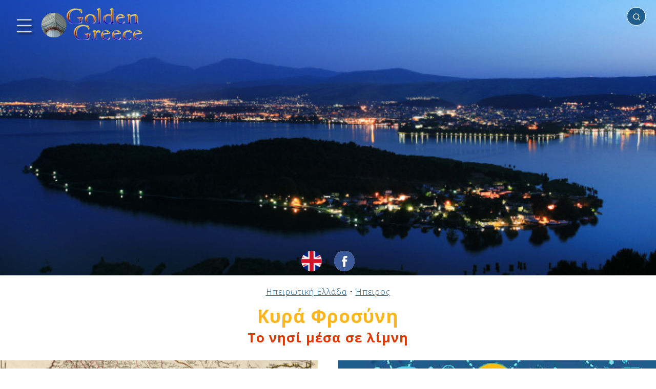

--- FILE ---
content_type: text/html; charset=UTF-8
request_url: https://golden-greece.gr/mainland/ipiros/kyra-frosyni
body_size: 34215
content:
<!DOCTYPE html>
<html lang="el" class="no-js">
<head>
<meta http-equiv="Content-Type" content="text/html; charset=utf-8" />
<meta name="viewport" content="width=device-width, initial-scale=1" />
<script type="text/javascript">//<![CDATA[
document.documentElement.className = document.documentElement.className.replace("no-js","js");
//]]></script>
<link rel="preconnect" href="https://fonts.googleapis.com">
<link rel="preconnect" href="https://fonts.gstatic.com" crossorigin>
<link href="https://fonts.googleapis.com/css2?family=Open+Sans:wght@300;400;700&display=swap" rel="stylesheet">
<style type="text/css">/*!normalize.css v8.0.1 | MIT License | github.com/necolas/normalize.css */
html{line-height:1.15;-webkit-text-size-adjust:100%}body{margin:0}main{display:block}h1{font-size:2em;margin:.67em 0}hr{box-sizing:content-box;height:0;overflow:visible}pre{font-family:monospace,monospace;font-size:1em}a{background-color:transparent}abbr[title]{border-bottom:none;text-decoration:underline;text-decoration:underline dotted}b,strong{font-weight:bolder}code,kbd,samp{font-family:monospace,monospace;font-size:1em}small{font-size:80%}sub,sup{font-size:75%;line-height:0;position:relative;vertical-align:baseline}sub{bottom:-0.25em}sup{top:-0.5em}img{border-style:none}button,input,optgroup,select,textarea{font-family:inherit;font-size:100%;line-height:1.15;margin:0}button,input{overflow:visible}button,select{text-transform:none}button,[type="button"],[type="reset"],[type="submit"]{-webkit-appearance:button}button::-moz-focus-inner,[type="button"]::-moz-focus-inner,[type="reset"]::-moz-focus-inner,[type="submit"]::-moz-focus-inner{border-style:none;padding:0}button:-moz-focusring,[type="button"]:-moz-focusring,[type="reset"]:-moz-focusring,[type="submit"]:-moz-focusring{outline:1px dotted ButtonText}fieldset{padding:.35em .75em .625em}legend{box-sizing:border-box;color:inherit;display:table;max-width:100%;padding:0;white-space:normal}progress{vertical-align:baseline}textarea{overflow:auto}[type="checkbox"],[type="radio"]{box-sizing:border-box;padding:0}[type="number"]::-webkit-inner-spin-button,[type="number"]::-webkit-outer-spin-button{height:auto}[type="search"]{-webkit-appearance:textfield;outline-offset:-2px}[type="search"]::-webkit-search-decoration{-webkit-appearance:none}::-webkit-file-upload-button{-webkit-appearance:button;font:inherit}details{display:block}summary{display:list-item}template{display:none}[hidden]{display:none}</style><style type="text/css">body{font-family:'Open Sans',sans-serif;font-size:16px;font-weight:300;line-height:1;letter-spacing:1px;color:#121212;background:#fff}b,em{font-weight:600}table{position:relative;width:100%;border-collapse:collapse;margin:0 auto;padding:0;font-size:1rem}table td,table th{padding:20px;text-align:center;vertical-align:middle}.pagewrap{position:relative;width:100%;max-width:2000px;margin:0 auto;padding:0;border:0;box-sizing:border-box;overflow-x:hidden}.content{position:relative;display:block;box-sizing:border-box;border:0;padding:0;margin:0;width:100%;transform:translate3d(var(--tx,0),0,0);transition:transform var(--dt,0.4s) ease}.menu-transition .content{transition:transform var(--dt,0.4s) ease}.main{position:relative;display:block;box-sizing:border-box;width:100%;margin:0 auto;padding:0;border:0;background:none}.header{position:relative;display:block;box-sizing:border-box;width:100%;margin:0 auto;padding:0;border:0;background:none;z-index:10}.header>.social-media{position:absolute;display:block;white-space:nowrap;border:0;padding:0;margin:0;z-index:5;bottom:8px;left:50%;text-align:center;transform:translate(-50%,0)}.page404 .header>.social-media{bottom:-12px}.header>.social-media>a{position:relative;display:inline-block;vertical-align:middle;width:40px;height:40px;padding:0;margin:0;border-radius:50%;transform:scale(1);transition:transform .3s ease;background-color:#fff;background-repeat:no-repeat;background-position:center center;background-size:cover}.social-page{position:relative;display:inline-block;vertical-align:middle;width:40px;height:40px;padding:0;margin:0;margin-left:10px;border-radius:50%;transform:scale(1);transition:transform .3s ease;background-color:#fff;background-repeat:no-repeat;background-position:center center;background-size:cover}.social-page:active,.social-page:hover,.header>.social-media>a:active,.header>.social-media>a:hover{transform:scale(1.1);transition:transform .3s ease}.header>.social-media>a + a{margin-left:24px}.language-select.en{background-image:url(/img/flag/en.png)}.language-select.el{background-image:url(/img/flag/el.png)}.social.email{background-image:url('data:image/svg+xml;utf8,<svg viewBox="0 0 72 72" version="1.1" xmlns="http://www.w3.org/2000/svg" xmlns:xlink="http://www.w3.org/1999/xlink"><g id="Page-1" stroke="none" stroke-width="1" fill="none" fill-rule="evenodd"><g id="Social-Icons---Circle" transform="translate(-376.000000,-1387.000000)"><g id="Email" transform="translate(376.000000,1387.000000)"><path d="M36,72 L36,72 C55.882251,72 72,55.882251 72,36 L72,36 C72,16.117749 55.882251,-3.65231026e-15 36,0 L36,0 C16.117749,3.65231026e-15 -2.4348735e-15,16.117749 0,36 L0,36 C2.4348735e-15,55.882251 16.117749,72 36,72 Z" id="Oval" fill="%23F44336"></path><path d="M18,26.1623226 L18,46.5476129 C18,47.6566452 18.8117419,48.5554839 19.9300645,48.5554839 L51.7447742,48.5554839 C52.8619355,48.5554839 53.6748387,47.6461935 53.6748387,46.5476129 L53.6748387,26.1623226 C53.6748387,24.9452903 52.947871,24 51.7447742,24 L19.9300645,24 C18.6805161,24 18,24.9685161 18,26.1623226 M20.9334194,27.9379355 C20.9334194,27.4467097 21.2307097,27.1656774 21.7056774,27.1656774 C21.9994839,27.1656774 33.560129,34.4910968 34.2603871,34.9207742 L36.0696774,36.0460645 C36.6433548,35.6616774 37.2193548,35.3330323 37.8139355,34.9347097 C39.0274839,34.1589677 49.8251613,27.1656774 50.1224516,27.1656774 C50.5985806,27.1656774 50.8947097,27.4467097 50.8947097,27.9379355 C50.8947097,28.4581935 49.8925161,28.9749677 49.239871,29.3732903 C45.1393548,31.8723871 41.04,34.5967742 36.980129,37.1887742 C36.7432258,37.3490323 36.2845161,37.6916129 35.9407742,37.6393548 C35.5575484,37.580129 23.7936774,30.0224516 21.6534194,28.7636129 C21.3317419,28.5743226 20.9334194,28.4012903 20.9334194,27.9379355" fill="%23FFF"></path></g></g></g></svg>')}.social.twitter{background-image:url('data:image/svg+xml;utf8,<svg width="48" height="48" viewBox="0 0 48 48" fill="none" xmlns="http://www.w3.org/2000/svg"><path fill-rule="evenodd" clip-rule="evenodd" d="M24 0C10.7452 0 0 10.7452 0 24C0 37.2548 10.7452 48 24 48C37.2548 48 48 37.2548 48 24C48 10.7452 37.2548 0 24 0ZM23.3316 20.338L23.2812 19.5075C23.1301 17.3551 24.4563 15.3891 26.5548 14.6265C27.327 14.3553 28.6364 14.3214 29.4926 14.5587C29.8283 14.6604 30.4663 14.9993 30.9195 15.3044L31.7421 15.8637L32.6486 15.5756C33.1523 15.423 33.8238 15.1688 34.1259 14.9993C34.4113 14.8468 34.6631 14.762 34.6631 14.8129C34.6631 15.101 34.042 16.084 33.5216 16.6263C32.8165 17.389 33.018 17.4568 34.4449 16.9483C35.3011 16.6602 35.3178 16.6602 35.15 16.9822C35.0492 17.1517 34.5288 17.7449 33.9748 18.2872C33.0347 19.2194 32.9844 19.3211 32.9844 20.1007C32.9844 21.304 32.4136 23.8123 31.8428 25.1851C30.7852 27.7612 28.5189 30.422 26.2526 31.7609C23.063 33.6422 18.8157 34.1167 15.24 33.0151C14.0481 32.6422 12 31.6931 12 31.5237C12 31.4728 12.6211 31.405 13.3766 31.3881C14.9546 31.3542 16.5326 30.9135 17.8756 30.1339L18.7822 29.5916L17.7413 29.2357C16.264 28.7272 14.9378 27.5578 14.6021 26.4562C14.5013 26.1003 14.5349 26.0833 15.475 26.0833L16.4487 26.0664L15.6261 25.6766C14.6524 25.1851 13.7627 24.3546 13.3262 23.5072C13.0072 22.8971 12.6044 21.3548 12.7219 21.2362C12.7554 21.1854 13.108 21.287 13.5109 21.4226C14.6692 21.8463 14.8203 21.7446 14.1488 21.0328C12.8897 19.7448 12.5036 17.8296 13.108 16.0162L13.3934 15.2027L14.5013 16.3043C16.7677 18.5245 19.4369 19.8465 22.4922 20.2363L23.3316 20.338Z" fill="%231da1f2"/></svg>')}.social-page.facebook,.social.facebook{background-image:url('data:image/svg+xml;utf8,<svg width="48" height="48" viewBox="0 0 48 48" fill="none" xmlns="http://www.w3.org/2000/svg"><path fill-rule="evenodd" clip-rule="evenodd" d="M24 0C10.7452 0 0 10.7452 0 24C0 37.2548 10.7452 48 24 48C37.2548 48 48 37.2548 48 24C48 10.7452 37.2548 0 24 0ZM26.5016 25.0542V38.1115H21.0991V25.0547H18.4V20.5551H21.0991V17.8536C21.0991 14.1828 22.6231 12 26.9532 12H30.5581V16.5001H28.3048C26.6192 16.5001 26.5077 17.1289 26.5077 18.3025L26.5016 20.5546H30.5836L30.1059 25.0542H26.5016Z" fill="%233b5998"/></svg>')}.social.instagram{background-image:url('data:image/svg+xml;utf8,<svg width="48" height="48" viewBox="0 0 48 48" fill="none" xmlns="http://www.w3.org/2000/svg"><path fill-rule="evenodd" clip-rule="evenodd" d="M24 0C10.7452 0 0 10.7452 0 24C0 37.2548 10.7452 48 24 48C37.2548 48 48 37.2548 48 24C48 10.7452 37.2548 0 24 0ZM18.7233 11.2773C20.0886 11.2152 20.5249 11.2 24.0012 11.2H23.9972C27.4746 11.2 27.9092 11.2152 29.2746 11.2773C30.6373 11.3397 31.5679 11.5555 32.384 11.872C33.2266 12.1987 33.9386 12.636 34.6506 13.348C35.3627 14.0595 35.8 14.7736 36.128 15.6155C36.4427 16.4294 36.6587 17.3595 36.7227 18.7222C36.784 20.0876 36.8 20.5238 36.8 24.0001C36.8 27.4764 36.784 27.9116 36.7227 29.277C36.6587 30.6391 36.4427 31.5695 36.128 32.3837C35.8 33.2253 35.3627 33.9394 34.6506 34.6509C33.9394 35.3629 33.2264 35.8013 32.3848 36.1283C31.5703 36.4448 30.6391 36.6605 29.2765 36.7229C27.9111 36.7851 27.4762 36.8003 23.9996 36.8003C20.5236 36.8003 20.0876 36.7851 18.7222 36.7229C17.3598 36.6605 16.4294 36.4448 15.615 36.1283C14.7736 35.8013 14.0595 35.3629 13.3483 34.6509C12.6365 33.9394 12.1992 33.2253 11.872 32.3834C11.5557 31.5695 11.34 30.6394 11.2773 29.2767C11.2155 27.9114 11.2 27.4764 11.2 24.0001C11.2 20.5238 11.216 20.0873 11.2771 18.7219C11.3384 17.3598 11.5544 16.4294 11.8717 15.6152C12.1997 14.7736 12.6371 14.0595 13.3491 13.348C14.0606 12.6363 14.7747 12.1989 15.6166 11.872C16.4305 11.5555 17.3606 11.3397 18.7233 11.2773Z" fill="%23c32aa3"/><path fill-rule="evenodd" clip-rule="evenodd" d="M22.853 13.5067C23.0759 13.5064 23.3158 13.5065 23.5746 13.5066L24.0013 13.5067C27.4189 13.5067 27.824 13.519 29.1736 13.5803C30.4216 13.6374 31.0989 13.8459 31.5501 14.0211C32.1475 14.2531 32.5733 14.5305 33.0211 14.9785C33.4691 15.4265 33.7464 15.8532 33.979 16.4505C34.1542 16.9012 34.363 17.5785 34.4198 18.8265C34.4811 20.1759 34.4944 20.5812 34.4944 23.9972C34.4944 27.4133 34.4811 27.8186 34.4198 29.168C34.3627 30.416 34.1542 31.0933 33.979 31.544C33.747 32.1413 33.4691 32.5667 33.0211 33.0144C32.5731 33.4624 32.1477 33.7398 31.5501 33.9718C31.0995 34.1478 30.4216 34.3558 29.1736 34.4128C27.8242 34.4742 27.4189 34.4875 24.0013 34.4875C20.5834 34.4875 20.1783 34.4742 18.8289 34.4128C17.5809 34.3552 16.9036 34.1467 16.4521 33.9715C15.8548 33.7395 15.4281 33.4621 14.9801 33.0141C14.5321 32.5661 14.2548 32.1405 14.0222 31.5429C13.847 31.0923 13.6382 30.4149 13.5814 29.1669C13.5201 27.8176 13.5078 27.4122 13.5078 23.994C13.5078 20.5759 13.5201 20.1727 13.5814 18.8233C13.6385 17.5753 13.847 16.898 14.0222 16.4468C14.2542 15.8494 14.5321 15.4228 14.9801 14.9748C15.4281 14.5268 15.8548 14.2494 16.4521 14.0169C16.9033 13.8409 17.5809 13.6329 18.8289 13.5755C20.0097 13.5222 20.4674 13.5062 22.853 13.5035V13.5067ZM30.8339 15.6321C29.9859 15.6321 29.2978 16.3193 29.2978 17.1676C29.2978 18.0156 29.9859 18.7036 30.8339 18.7036C31.6819 18.7036 32.3699 18.0156 32.3699 17.1676C32.3699 16.3196 31.6819 15.6316 30.8339 15.6316V15.6321ZM17.4279 24.0002C17.4279 20.3701 20.3709 17.4269 24.001 17.4268C27.6312 17.4268 30.5736 20.37 30.5736 24.0002C30.5736 27.6304 27.6314 30.5723 24.0013 30.5723C20.3711 30.5723 17.4279 27.6304 17.4279 24.0002Z" fill="%23c32aa3"/><path d="M24.0012 19.7334C26.3575 19.7334 28.2679 21.6436 28.2679 24.0001C28.2679 26.3564 26.3575 28.2668 24.0012 28.2668C21.6447 28.2668 19.7345 26.3564 19.7345 24.0001C19.7345 21.6436 21.6447 19.7334 24.0012 19.7334Z" fill="%23c32aa3"/></svg>')}.top{position:absolute;display:block;margin:0;padding:0;top:0;left:10px;z-index:10;text-align:left}.searchbox{position:absolute;display:block;z-index:1000;padding:0;margin:0;top:14px;right:20px;width:340px;min-height:20px;max-width:80%;text-align:right;overflow:hidden}.searchbox .search-icon{position:absolute;display:inline-block;z-index:2;width:16px;height:16px;background:transparent url('data:image/svg+xml;utf8,<svg xmlns="http://www.w3.org/2000/svg" viewBox="0 0 24 24" fill="none" stroke="%23fff" stroke-width="2" stroke-linecap="round" stroke-linejoin="round" class="feather feather-search"><circle cx="11" cy="11" r="8"></circle><line x1="21" y1="21" x2="16.65" y2="16.65"></line></svg>') no-repeat center center;background-size:cover;top:11px;right:10px;transform-origin:center center;animation:none;pointer-events:none}.searching .searchbox .search-icon{animation:searching 1.2s ease 0s infinite normal forwards}.searchbox .search-place{position:absolute;z-index:5;width:max-content;height:16px;max-width:0;overflow:hidden;box-sizing:border-box;border:0;margin:0;padding:0;background:transparent;outline:none!important;top:11px;left:0;font-size:.84rem;font-weight:normal;opacity:.5;color:#121212;cursor:pointer;display:none;transition:max-width .1s ease 0s}.searchbox .search-place::after{position:relative;display:inline-block;font-size:inherit;content:"✔";margin-left:2px}.searchbox .search-place.with-place{display:inline-block}.searchbox .search-place.active{opacity:1}.searchbox .search-place.active::after{color:#df3800}.searchbox .search{position:relative;display:inline-block;box-sizing:border-box;text-align:left;padding:8px;padding-left:10px;padding-right:25px;font-size:1rem;outline:none!important;border-radius:20px;width:0;border:1px solid #fff;background:#1F5D8C;color:#fff;transition:all .4s ease .1s;pointer-events:auto}.searchbox .search:not(:placeholder-shown),.searchbox .search:focus{width:100%;background:#fff;color:#121212;border:1px solid #aeaeae;transition:all .4s ease}.searchbox .search:not(:placeholder-shown) ~ .search-place,.searchbox .search:focus ~ .search-place{max-width:2000px;transition:max-width 0s ease .5s}.searchbox .search:not(:placeholder-shown) ~ .search-icon,.searchbox .search:focus ~ .search-icon{background:transparent url('data:image/svg+xml;utf8,<svg xmlns="http://www.w3.org/2000/svg" viewBox="0 0 24 24" fill="none" stroke="%23aaa" stroke-width="2" stroke-linecap="round" stroke-linejoin="round" class="feather feather-search"><circle cx="11" cy="11" r="8"></circle><line x1="21" y1="21" x2="16.65" y2="16.65"></line></svg>') no-repeat center center}.searchbox .search-results{position:relative;display:block;box-sizing:border-box;z-index:10;width:100%;list-style-type:none;padding:0;margin:0;max-height:0;overflow-y:hidden;text-align:left;background:#fff;border-radius:8px;box-shadow:2px 2px 2px #000}.searchbox .search-results.open{max-height:400px;max-height:70vh;overflow-y:auto}.searchbox .search-results li{display:block;margin:0;padding:12px 6px;font-size:.9rem}.searchbox .search-results li.no-result{font-weight:bold;font-size:1.6rem}.searchbox .search-results li a{color:#1F5D8C}.footer{position:relative;display:block;box-sizing:border-box;width:100%;margin:0 auto;padding:20px 20px;text-align:center;background:#1F5D8C;color:#efefef;font-size:.8rem;float:none;clear:both}.footer a{text-decoration:underline;font-size:inherit;color:inherit}.footer .notice{font-weight:bold;color:inherit;font-size:.9rem;margin-bottom:20px;font-weight:300;letter-spacing:1px}.footer .dev{position:relative;display:block;margin:5px auto;font-size:.6rem}.menu-link{position:relative;display:inline-block;vertical-align:middle}.logo{position:relative;display:inline-block;width:200px;height:95px;background:transparent url(/img/golden-greece-sm.png?v=3) no-repeat 0 0;background-size:contain;vertical-align:middle}#menubt{width:90px;height:90px;background:none;margin-left:-10px}#homebt{margin-left:-15px}.menu-icon{position:absolute;display:block;margin:0;padding:0;border:none;width:100%;height:75%;top:50%;left:50%;transform:translate3d(-50%,-50%,0);-webkit-filter:drop-shadow(3px 3px 2px rgba(0,0,0,.7));filter:drop-shadow(3px 3px 2px rgba(0,0,0,.7))}.menu-icon path{fill:none;stroke-width:18px;stroke-linecap:round;stroke:#fff;stroke-dashoffset:0;transition:stroke-dashoffset .4s cubic-bezier(0.25,-0.25,0.75,1.25),stroke-dasharray .4s cubic-bezier(0.25,-0.25,0.75,1.25)}.menu-icon path#top,.menu-icon path#bottom{stroke-dasharray:240px 950px}.menu-icon path#middle{stroke-dasharray:240px 240px}.menu-open .menu-icon path#top,.menu-open .menu-icon path#bottom{stroke-dashoffset:-650px;stroke-dashoffset:-650px}.menu-open .menu-icon path#middle{stroke-dashoffset:-115px;stroke-dasharray:1px 220px}.arrow{position:relative;display:inline-block;width:24px;height:24px;background:transparent url('data:image/svg+xml;utf8,<svg xmlns="http://www.w3.org/2000/svg" width="24" height="24" viewBox="0 0 24 24"><path style="fill:%23BFBFBF" d="M5 3l3.057-3 11.943 12-11.943 12-3.057-3 9-9z"/></svg>') no-repeat center center;background-size:100% auto;vertical-align:middle}.arrow.left{transform-origin:center center;transform:rotate(180deg)}.icon{position:relative;display:inline-block;background-size:cover!important;vertical-align:middle;margin:0;margin-right:5px}#sitetel.icon{width:200px;max-width:100%;background:transparent url(/img/tel.png) no-repeat center center}#sitetel.icon::before{position:relative;display:block;content:"";width:100%;height:0;padding:0;margin:0;padding-bottom:15%}#siteemail.icon{width:300px;max-width:100%;background:transparent url(/img/email.png) no-repeat center center}#siteemail.icon::before{position:relative;display:block;content:"";width:100%;height:0;padding:0;margin:0;padding-bottom:7.33%}.icon.tel{width:15px;height:15px;background:transparent url('data:image/svg+xml;utf8,<svg version="1.1" id="Capa_1" xmlns="http://www.w3.org/2000/svg" xmlns:xlink="http://www.w3.org/1999/xlink" x="0px" y="0px" width="401.998px" height="401.998px" viewBox="0 0 401.998 401.998" style="enable-background:new 0 0 401.998 401.998;" xml:space="preserve"><g><path fill="%23000" d="M401.129,311.475c-1.137-3.426-8.371-8.473-21.697-15.129c-3.61-2.098-8.754-4.949-15.41-8.566 c-6.662-3.617-12.709-6.95-18.13-9.996c-5.432-3.045-10.521-5.995-15.276-8.846c-0.76-0.571-3.139-2.234-7.136-5 c-4.001-2.758-7.375-4.805-10.14-6.14c-2.759-1.327-5.473-1.995-8.138-1.995c-3.806,0-8.56,2.714-14.268,8.135 c-5.708,5.428-10.944,11.324-15.7,17.706c-4.757,6.379-9.802,12.275-15.126,17.7c-5.332,5.427-9.713,8.138-13.135,8.138 c-1.718,0-3.86-0.479-6.427-1.424c-2.566-0.951-4.518-1.766-5.858-2.423c-1.328-0.671-3.607-1.999-6.845-4.004 c-3.244-1.999-5.048-3.094-5.428-3.285c-26.075-14.469-48.438-31.029-67.093-49.676c-18.649-18.658-35.211-41.019-49.676-67.097 c-0.19-0.381-1.287-2.19-3.284-5.424c-2-3.237-3.333-5.518-3.999-6.854c-0.666-1.331-1.475-3.283-2.425-5.852 s-1.427-4.709-1.427-6.424c0-3.424,2.713-7.804,8.138-13.134c5.424-5.327,11.326-10.373,17.7-15.128 c6.379-4.755,12.275-9.991,17.701-15.699c5.424-5.711,8.136-10.467,8.136-14.273c0-2.663-0.666-5.378-1.997-8.137 c-1.332-2.765-3.378-6.139-6.139-10.138c-2.762-3.997-4.427-6.374-4.999-7.139c-2.852-4.755-5.799-9.846-8.848-15.271 c-3.049-5.424-6.377-11.47-9.995-18.131c-3.615-6.658-6.468-11.799-8.564-15.415C98.986,9.233,93.943,1.997,90.516,0.859 C89.183,0.288,87.183,0,84.521,0c-5.142,0-11.85,0.95-20.129,2.856c-8.282,1.903-14.799,3.899-19.558,5.996 c-9.517,3.995-19.604,15.605-30.264,34.826C4.863,61.566,0.01,79.271,0.01,96.78c0,5.135,0.333,10.131,0.999,14.989 c0.666,4.853,1.856,10.326,3.571,16.418c1.712,6.09,3.093,10.614,4.137,13.56c1.045,2.948,2.996,8.229,5.852,15.845 c2.852,7.614,4.567,12.275,5.138,13.988c6.661,18.654,14.56,35.307,23.695,49.964c15.03,24.362,35.541,49.539,61.521,75.521 c25.981,25.98,51.153,46.49,75.517,61.526c14.655,9.134,31.314,17.032,49.965,23.698c1.714,0.568,6.375,2.279,13.986,5.141 c7.614,2.854,12.897,4.805,15.845,5.852c2.949,1.048,7.474,2.43,13.559,4.145c6.098,1.715,11.566,2.905,16.419,3.576 c4.856,0.657,9.853,0.996,14.989,0.996c17.508,0,35.214-4.856,53.105-14.562c19.219-10.656,30.826-20.745,34.823-30.269 c2.102-4.754,4.093-11.273,5.996-19.555c1.909-8.278,2.857-14.985,2.857-20.126C401.99,314.814,401.703,312.819,401.129,311.475z" /></g></svg>') no-repeat center center}.icon.mark{width:11px;height:15px;background:transparent url('data:image/svg+xml;utf8,<svg width="14px" height="20px" viewBox="0 0 14 20" version="1.1" xmlns="http://www.w3.org/2000/svg" xmlns:xlink="http://www.w3.org/1999/xlink"><g id="Icons" stroke="none" stroke-width="1" fill="none" fill-rule="evenodd"><g id="Rounded" transform="translate(-785.000000,-3168.000000)"><g id="Maps" transform="translate(100.000000,3068.000000)"><g id="-Round-/-Maps-/-place" transform="translate(680.000000,98.000000)"><g transform="translate(0.000000,0.000000)"><polygon id="Path" points="0 0 24 0 24 24 0 24"></polygon><path d="M12,2 C8.13,2 5,5.13 5,9 C5,13.17 9.42,18.92 11.24,21.11 C11.64,21.59 12.37,21.59 12.77,21.11 C14.58,18.92 19,13.17 19,9 C19,5.13 15.87,2 12,2 Z M12,11.5 C10.62,11.5 9.5,10.38 9.5,9 C9.5,7.62 10.62,6.5 12,6.5 C13.38,6.5 14.5,7.62 14.5,9 C14.5,10.38 13.38,11.5 12,11.5 Z" id="🔹-Icon-Color" fill="%23000"></path></g></g></g></g></g></svg>') no-repeat center center;margin-right:9px}.icon.link{width:20px;height:20px;background:transparent url('data:image/svg+xml;utf8,<svg viewBox="0 0 64 64" version="1.1" xmlns="http://www.w3.org/2000/svg" xmlns:xlink="http://www.w3.org/1999/xlink" xml:space="preserve" style="fill-rule:evenodd;clip-rule:evenodd;stroke-linejoin:round;stroke-miterlimit:2;"><g fill="%23000"><path d="M36.026,20.058l-21.092,0c-1.65,0 -2.989,1.339 -2.989,2.989l0,25.964c0,1.65 1.339,2.989 2.989,2.989l26.024,0c1.65,0 2.989,-1.339 2.989,-2.989l0,-20.953l3.999,0l0,21.948c0,3.308 -2.686,5.994 -5.995,5.995l-28.01,0c-3.309,0 -5.995,-2.687 -5.995,-5.995l0,-27.954c0,-3.309 2.686,-5.995 5.995,-5.995l22.085,0l0,4.001Z"/><path d="M55.925,25.32l-4.005,0l0,-10.481l-27.894,27.893l-2.832,-2.832l27.895,-27.895l-10.484,0l0,-4.005l17.318,0l0.002,0.001l0,17.319Z"/></g></svg>') no-repeat center center;margin-left:-4px;margin-right:4px}.img{background-color:#816752!important;background-image:none;background-repeat:no-repeat;background-position:center center;background-size:auto!important}.sidemenu{position:absolute;top:0;left:0;display:block;box-sizing:border-box;width:470px;max-width:calc(100% - 80px);min-width:160px;min-height:100%;background:#fff;color:#999;transform:translate3d(var(--tx,-100%),0,0);transition:transform var(--dt,0.4s) ease;overflow-x:hidden;z-index:10}.menu-transition .sidemenu{transition:transform var(--dt,0.4s) ease}.sidemenu .dragger{position:absolute;display:block;background:#fff;z-index:10;width:30px;height:100%;top:0;right:0}.sidemenu .menupage{position:relative;display:block;width:calc(100% - 30px);box-sizing:border-box;padding:0;margin:0;border:0;background:#fff;min-height:95%}.sidemenu .menupage-top,.sidemenu .menupage-bottom{position:relative;display:block;padding:40px 0 20px 0;text-align:center;font-size:1.2rem}.sidemenu .menupage-top>h4,.sidemenu .menupage-bottom>h4{position:relative;display:block;margin:10px 0;padding:0;font-size:1.8rem}.sidemenu .logo{display:block;margin:0 auto 20px auto}.sidemenu ul{position:relative;display:block;width:100%;box-sizing:border-box;padding:20px 10px;margin:0;background:#fff;list-style-type:none}.sidemenu ul li{position:relative;display:block;width:100%;box-sizing:border-box;padding:14px 25px 14px 8px;border-bottom:1px dotted #afafaf;font-size:1.1rem;font-weight:300;margin:0;text-align:left}.js .sidemenu ul li{opacity:0}.sidemenu ul li.animated{opacity:1;animation:scroll-animation-down .3s ease-out both}.sidemenu ul li a{position:relative;text-decoration:none;color:inherit;font-size:inherit;font-weight:inherit}.sidemenu a.level-next,.sidemenu a.level-prev{text-decoration:none;color:inherit}.sidemenu a.level-next{position:absolute;right:0;bottom:10px;font-size:1.6rem;font-weight:bold}.sidemenu a.level-prev{font-size:1.2rem}.sidemenu a:not(.level-next):not(.level-prev){color:#999;transition:color .2s linear}.sidemenu a:not(.level-next):not(.level-prev):active,.sidemenu a:not(.level-next):not(.level-prev):hover{color:#FDB61E;transition:color .2s linear}.sidemenu .menupage.sublevel{position:absolute!important;top:0;left:0;transform:translate3d(100%,0,0);transition:transform .4s ease,max-height .1s linear .5s;z-index:2;max-height:0;overflow-y:hidden}.sidemenu .menupage.sublevel.open{transform:translate3d(0%,0,0);transition:transform .4s ease .1s,max-height .1s linear;max-height:100000px;overflow-y:visible}.menu-open .sidemenu{transform:translate3d(var(--tx),0,0)}.menu-open .content{transform:translate3d(var(--tx),0,0)}#weather a{text-decoration:underline;color:inherit}#weather img{display:inline-block;vertical-align:middle;margin:0 6px 0 0;height:42px;width:auto}#site-weather{position:relative;display:block;width:100%;margin:10px auto;font-size:1rem;line-height:1.3rem;text-align:center}#site-weather a{text-decoration:underline;color:#DF3800}#site-weather img.site-img{position:relative;display:block;margin:2px auto 8px auto;width:400px;max-width:50%;height:auto}#site-weather img.weather-img{position:relative;display:inline-block;vertical-align:middle;margin:0 4px 0 0;height:46px;width:auto}.header-page{position:relative;width:100%;height:150px;background:#1F5D8C;color:#efefef;margin:0 auto;padding:0}.page{position:relative;width:100%;box-sizing:border-box;min-height:80vh;background:#fff;color:#343434;margin:0 auto;padding:20px;text-align:center;font-size:1.4rem}.page.single{padding-top:40px}.page a{text-decoration:underline;color:#1F5D8C}.page404 .page{text-align:center}.article-text{position:relative;display:block;float:none;padding:0;margin:0;border:0;box-sizing:border-box;overflow:hidden;font-weight:300;letter-spacing:1px;color:#121212;line-height:1.4}.aside{position:relative;display:inline-block;float:left;border:none;border-right:2px solid #e1e1e1;border-bottom:2px solid #e1e1e1;padding:2px 10px 10px 5px;margin:10px 20px 10px 0;box-sizing:border-box;text-align:left}.placemenu{position:relative;display:block;padding:0;margin:0;box-sizing:border-box}.placemenu ul{position:relative;display:block;list-style-type:none;padding:0;margin:0;box-sizing:border-box;font-size:12px;line-height:28px}.placemenu li{position:relative;display:block;margin:5px 0;max-width:300px;box-sizing:border-box}.placemenu a{color:#000;font-weight:500;font-size:1rem;text-decoration:none;opacity:.5}.placemenu a:active,.placemenu a:hover{opacity:1}.placemenu li.current>b{color:#101010;font-weight:bold;font-size:1rem;text-decoration:none}.breadcrumbs{position:relative;display:block;padding:0;margin:0 auto;font-size:1rem;font-weight:300;line-height:1.6rem;text-align:center}.breadcrumbs a{display:inline-block;text-decoration:underline;font-size:inherit;font-weight:inherit;color:#1F5D8C}.title{position:relative;display:block;font-size:2.2rem;font-weight:800;line-height:3rem;color:#FDB61E;margin:15px auto 30px auto;padding:0;text-align:center}.page404 .title,.page.single .title{position:relative;margin:50px auto;padding:0;font-size:3rem;text-shadow:none;color:#121212;font-weight:400}.info .title,.history .title,.culture .title,.activities .title,.sea-mountain .title,.photos .title,.videos .title,.accomodation .title,.rent-a-car .title,.sites .title,.site .title{position:relative;display:block;font-size:1.8rem;font-weight:700;line-height:2.2rem;color:#DF3800;margin:5px auto 30px auto;padding:0;text-align:center;text-shadow:none}.subtitle{position:relative;display:block;font-size:1.6rem;font-weight:700;line-height:1.8rem;color:#DF3800;margin:-25px auto 30px auto;padding:0;text-align:center}.info .subtitle,.history .subtitle,.culture .subtitle,.activities .subtitle,.sea-mountain .subtitle,.photos .subtitle,.videos .subtitle,.accomodation .subtitle,.rent-a-car .subtitle,.sites .subtitle,.site .subtitle{position:relative;display:block;font-size:1.2rem;font-weight:600;line-height:1.2rem;color:#FDB61E;margin:0 auto;padding:0;text-align:center;text-transform:uppercase}.breadcrumbs + .title{margin-top:10px}.breadcrumbs + .subtitle{margin-top:15px}.clearfix:after{content:"";display:table;clear:both!important}.clearfloat{float:none!important;clear:both!important}.container{position:relative;width:80%;margin:0 auto;padding:0;box-sizing:border-box;display:block;margin-top:20px}.container:after{content:"";display:table;clear:both}.sections{position:relative;max-width:100%;margin:0 auto;padding:0;box-sizing:border-box;list-style-type:none!important;display:block;float:none;overflow:hidden;margin-top:20px;padding-bottom:20px;text-align:center}.sections:after{content:"";display:table;clear:both}.sections .section{position:relative;padding:0;border:0;margin:0;box-sizing:border-box;display:inline-block;float:left;overflow:hidden;margin-bottom:40px;text-align:left;text-decoration:none!important}.sections.with-shadow{padding-right:13px}.sections.with-shadow .section{box-shadow:3px 3px 10px 1px #666}.sections.sites.with-shadow{padding-right:10px}.sections.sites .section.with-summary{border:1px solid #bbb;border-radius:12px;box-shadow:2px 2px 8px 0 rgba(0,0,0,0.4)}.section>.a,.section>a{position:relative;padding:0;border:0;margin:0;box-sizing:border-box;display:block;overflow:hidden;width:100%;text-decoration:none!important;background:#fff;z-index:2}.section>.type{position:relative;display:block;width:100%;padding:0;margin:14px auto 0 auto;text-align:center;font-weight:400;font-size:.75rem;color:#DF3800}.section>.summary{position:relative;display:block;margin:0;padding:0;width:100%;font-size:.75rem;font-weight:300;font-style:oblique;letter-spacing:1px;color:#444;box-sizing:border-box;line-height:1.4rem;height:13.2rem;overflow:hidden!important;text-overflow:ellipsis;text-align:justify;margin-top:16px;margin-bottom:6px;padding-left:8px;padding-right:8px}.clamped .ellipsis{position:absolute;background:#fff;bottom:0;right:0}.clamped .fill{position:absolute;padding:0;margin:0;border:0;background:#fff;height:100%;width:100%}.sections.one .section{width:100%}.sections.two .section{width:calc(50% - 20px)}.sections.two .section:nth-of-type(odd){margin-right:40px}.sections.three .section{width:calc(33.33% - 13.33px)}.sections.three .section:nth-of-type(3n+2),.sections.three .section:nth-of-type(3n+1){margin-right:20px}.sections.four .section{width:calc(25% - 30px);margin-right:40px}.sections.four .section:nth-of-type(4n){margin-right:0}.sections.circles .section{border-radius:50%}.section .section-overlay{position:absolute;display:block;box-sizing:border-box;margin:0;padding:0;border:0;top:0;left:0;width:100%;height:100%;z-index:2;background-color:rgba(0,0,0,0);transition:background-color .5s ease}.section .section-title .section-overlay{position:absolute;display:block;box-sizing:border-box;overflow:hidden;margin:0;padding:0;border:0;border-top-left-radius:84%;top:auto;left:auto;bottom:0;right:0;width:0;height:0;opacity:0;z-index:-1;background-color:#FDB61E;transition:all .2s ease-out}.section:nth-child(even) .section-title .section-overlay{border-top-left-radius:0;border-top-right-radius:84%;top:auto;left:0;bottom:0;right:auto}.section .section-img{position:relative;display:block;padding:0;margin:0;border:0;box-sizing:border-box;width:100%;height:auto;padding-bottom:70%;background-color:transparent;background-repeat:no-repeat;background-position:center center;background-size:cover}.section .section-img:not(.no-animation){transition:transform .2s ease-out;transform:scale(1)}.section .section-img iframe{position:absolute;display:block;padding:0;margin:0;border:0;box-sizing:border-box;top:0;left:0;width:100%;height:100%}.sections.place .section .section-img{background-color:#fff}.sections.circles .section .section-img{padding-bottom:100%}.section .section-title{position:absolute;display:block;box-sizing:border-box;z-index:5;max-width:100%;padding:0;margin:0;font-size:1.4rem;color:#efefef;text-shadow:1px 1px 1px #000;animation:none}.section h4.section-title{padding:12px 14px;background:rgba(0,0,0,0.5);top:auto;bottom:0;left:0;width:100%;max-width:100%;text-align:left;text-shadow:none;font-size:1.25rem;font-weight:300;color:#eee;transition:font-size .4s ease,color .4s ease}.sections.places .section>a:first-child{color:#fff!important;text-decoration:none!important}.sections.places .section h4.section-title{padding:0;background:none;top:18px;left:14px;bottom:auto;width:100%;max-width:calc(100% - 28px);text-align:left;font-size:23px;font-weight:800;color:#fff;text-decoration:none;text-shadow:1px 1px 1px #1a1a1a;letter-spacing:.5px}.sections.circles .section h4.section-title{bottom:50%;left:0;color:#fff;transform:translateY(50%);padding:20px 12px;transition:none}.section:not(.places) .section:hover h4.section-title{font-size:1.5rem;color:#fff;transition:font-size .4s ease,color .4s ease}.sections.circles .section:hover h4.section-title{font-size:1.25rem;color:#fff;transition:none}.section a.section-title{position:relative;display:inline-block;box-sizing:border-box;width:100%;padding:0;margin:10px auto 2px auto;font-size:1.2rem;font-weight:300;color:#696969;text-shadow:none;animation:none;transition:color .2s ease-out}.section-title>span{color:inherit}.section-title .slogan{position:relative;display:block;font-size:50%;margin-top:5px}a.section-title .slogan{font-size:75%;margin-top:8px;margin-bottom:20px}.sections.one.slogan a.section-title .slogan{color:#DF3800;font-size:60%}.sections.one .section>.a,.sections.one .section>a:first-child{width:50%}.sections.one .section .section-img{width:100%;padding-bottom:100%}.sections.one .section a.section-title{position:absolute;display:block;overflow:hidden;margin:0;padding:0;width:50%;height:100%;top:0;left:50%;text-align:right;padding-top:18%;padding-left:8px;padding-right:30px;font-size:3.4rem}.sections.one .section:nth-child(even)>.a,.sections.one .section:nth-child(even)>a:first-child{margin-left:50%}.sections.one .section:nth-child(even) a.section-title{left:0;text-align:left;padding-right:8px;padding-left:30px}.section.blue .section-title:not(a){color:#00f;text-shadow:1px 1px 1px #fff}.section:hover a.section-title,.section a.section-title:hover{color:#FDB61E;transition:color .4s ease-out .1s}.attractions .section:hover .section-title{color:#fff}.section:active .section-img:not(.no-animation),.section:hover .section-img:not(.no-animation){transform:scale(1.08);transition:transform .4s ease-out}.attractions .section:active .section-img:not(.no-animation),.attractions .section:hover .section-img:not(.no-animation){transform:scale(1.12);transition:transform .4s ease-out}.section:active .section-overlay,.section:hover .section-overlay{background-color:rgba(0,0,0,0.5);transition:background-color .5s ease}.section.blue:active .section-overlay,.section.blue:hover .section-overlay{background-color:rgba(255,255,255,0.7)}.section:active .section-title .section-overlay,.section:hover .section-title .section-overlay{width:134%;height:134%;opacity:1;background-color:#FDB61E;transition:all .4s ease-out .15s}.section .abstract{top:0;left:0;position:absolute;z-index:-5;color:rgba(0,0,0,0)!important}.cells{position:relative;max-width:100%;margin:0 auto;padding:0;box-sizing:border-box;list-style-type:none!important;display:block;float:none;overflow:hidden;margin-top:20px;padding-bottom:20px;text-align:center}.cells:after{content:"";display:table;clear:both}.cells>.cell{position:relative;padding:0;border:1px solid #aaa;margin:0;box-sizing:border-box;display:inline-block;float:left;overflow:hidden;margin-bottom:40px;text-align:left;text-decoration:none!important}.cells.two>.cell{width:calc(50% - 20px)}.cells.two>.cell:nth-of-type(odd){margin-right:40px}.cells.four>.cell{width:calc(25% - 30px);margin-right:40px}.cells.four>.cell:nth-of-type(4n){margin-right:0}.cell .cell-overlay{position:absolute;display:block;box-sizing:border-box;margin:0;padding:0;border:0;top:0;left:0;width:100%;height:100%;z-index:2;background-color:rgba(0,0,0,0);transition:background-color .5s ease}.cell .cell-img{position:relative;display:block;padding:0;margin:0;border:0;box-sizing:border-box;width:100%;height:auto;overflow:hidden;background:#ccc}.cell .cell-img>figure{position:relative;display:block;padding:0;margin:0;border:0;box-sizing:border-box;width:100%;height:auto;padding-bottom:70%;background-color:none;background-repeat:no-repeat;background-position:center center;background-size:cover;transition:transform .5s ease;transform:scale(1)}.cell .cell-title{position:absolute;display:block;z-index:5;top:20px;left:20px;max-width:90%;padding:0;margin:0;font-size:1.2rem;color:#efefef;text-shadow:1px 1px 1px #000;animation:none}.cell h4.cell-title{padding:8px 10px;background:rgba(0,0,0,0.5);top:auto;bottom:0;left:0;width:100%;max-width:100%;text-align:left;text-shadow:none;font-size:1.1rem;font-weight:300;color:#fff}.cell-title .cell-subtitle{position:relative;display:block;font-size:50%;margin-top:5px}.cell .cell-data{position:relative;display:block;z-index:3;box-sizing:border-box;width:100%;margin:0;padding:10px;font-size:1rem;color:#565656!important;background:#fff}.cell .cell-field{position:relative;display:block;box-sizing:border-box;width:100%;margin:0;padding:0;margin-bottom:5px;text-align:left;line-height:1.3rem}.cell .cell-field:last-child{margin-bottom:0}.cell .cell-type{height:20px;line-height:20px;font-size:.9rem;font-weight:300;letter-spacing:2px;color:#696969}.cell .cell-address{height:42px;line-height:21px;font-weight:bold}.cell .cell-url,.cell .cell-tel{height:20px;line-height:20px;font-size:.8rem;color:#121212}.cell .cell-map{height:20px;line-height:20px;font-size:.8rem}.cell .cell-url a,.cell .cell-tel a,.cell .cell-map a{color:#1F5D8C}.cell-img:active>figure,.cell:hover .cell-img>figure{transform:scale(1.1);transition:transform .5s ease}.cell-img:active .cell-overlay,.cell:hover .cell-overlay{background-color:rgba(0,0,0,0.5);transition:background-color .5s ease}.adsheader_new{font-size:.9rem;color:#fff;background:#1F5D8C;text-align:center!important;font-size:1.6rem;font-weight:bold;vertical-align:middle;text-transform:uppercase;border-bottom:1px solid #fff}.tableheader,.adsheader td,.adsheader{font-size:.9rem;color:#fff;background:#DF3800;text-align:center!important;font-size:1.2rem;font-weight:bold;vertical-align:middle;text-transform:uppercase}.adsheader br,.adsheader br:after{content:" "!important;display:none!important}hr.divider{position:relative;display:block;box-sizing:border-box;height:26px!important;width:80%!important;margin:120px auto!important;border:none!important;overflow:hidden!important;z-index:1000;float:none;clear:both;background:none;background-image:url('data:image/svg+xml;utf8,<svg version="1.1" xmlns="http://www.w3.org/2000/svg" xmlns:xlink="http://www.w3.org/1999/xlink" viewBox="0 0 243.646 243.646" style="enable-background:new 0 0 223.646 223.646;" xml:space="preserve"><!--<polygon fill="%230000FF" transform="translate(10,15)" points="111.823,0 16.622,111.823 111.823,223.646 207.025,111.823 "/>--><polygon fill="%23E1E1E1" points="111.823,0 16.622,111.823 111.823,223.646 207.025,111.823 "/></svg>');background-position:center center;background-repeat:no-repeat;background-size:contain}hr.divider::before,hr.divider::after{position:absolute;display:block;content:"";width:calc(50% - 40px);height:2px;top:50%;margin-top:-1px;background:#e1e1e1}hr.divider::before{left:0}hr.divider::after{right:0}.places-after{position:relative;display:block;box-sizing:border-box;padding:0;border:0;width:100%;margin:4px auto 40px auto}.top-attractions{position:relative;display:block;box-sizing:border-box;width:100%;height:480px;padding:2px 6px;border:1px solid #999;text-align:center;vertical-align:top;overflow:hidden}.top-attractions.with-map{position:absolute;top:0;left:0;width:calc(40% - 4px);height:100%}.top-attractions h4{font-size:1.4rem;font-weight:300;line-height:2rem;color:#FDB61E}.top-attractions ul{position:relative;display:block;box-sizing:border-box;width:100%;list-style-type:none;padding:0 4px;max-height:calc(100% - 140px);overflow-y:auto;text-align:center;font-size:.9rem;line-height:1.4rem}.top-attractions li{position:relative;display:block;box-sizing:border-box;width:100%;padding:0;border:0;margin:0 auto 30px auto;overflow:hidden;font-size:.9rem;font-weight:300;line-height:1.4rem;color:#5a5a5a}.top-attractions li em,.top-attractions li b{font-weight:300!important;letter-spacing:1px!important}.top-attractions li img{display:none!important}.top-attractions li>a:nth-child(1){position:relative;display:block;margin:0 auto 5px auto;border:0;padding:0;width:70%;padding-bottom:calc(70% - 120px);background-color:#fff;background-image:none;background-repeat:no-repeat;background-position:center center;background-size:cover!important}.top-attractions li>*:nth-child(3){display:block;text-decoration:none;color:#DF3800;max-width:70%;margin:0 auto}.top-attractions li:hover>*:nth-child(3),.top-attractions li>*:nth-child(3):hover{text-decoration:underline}.map{position:relative;display:block;box-sizing:border-box;width:80%;padding:0;margin:20px auto;vertical-align:top}.places-after .map.with-attractions{width:60%;margin:0;margin-left:40%;border:1px solid #999}.map img{position:relative;display:block;margin:0;width:100%;height:auto}.map.lectus>img{display:block;width:calc(80% - 20px);margin-right:20px;vertical-align:top;float:left}.map.lectus>a{position:relative;display:block;width:20%;vertical-align:top;text-decoration:none;float:left}.info .map{width:60%}.info table td,.info table th{padding:10px;text-align:left;vertical-align:middle;line-height:1.5rem}.info .adsheader_new,.info .adsheader,.info .adsheader td{text-align:left!important}.info table ul{padding-left:15px}.info table li{text-transform:uppercase}.info table li:empty{display:none!important}.info .adsheader:nth-of-type(1){width:100%!important}.info .adsheader:not(:nth-of-type(1)){display:none!important;width:0!important;padding:0!important}.info{width:70%}.history,.culture,.activities{width:75%;text-align:left;line-height:2.6rem}.history table td,.culture table td,.activities table td{border:1px solid #999}.history table tr:nth-of-type(even),.culture table tr:nth-of-type(even),.activities table tr:nth-of-type(even){background:#eee}.sea-mountain .map{width:60%}.sea-mountain table td,.sea-mountain table th{padding:10px;text-align:left;vertical-align:middle;line-height:1.5rem}.sea-mountain table ul{padding-left:6px}.sea-mountain table li{text-transform:uppercase}.sea-mountain a[rel="showmap"]{text-decoration:none!important}.sea-mountain .adsheader_new,.sea-mountain .adsheader,.sea-mountain .adsheader td{text-align:left!important}.sea-mountain .icon.mark{width:20px;height:27px;background:transparent url('data:image/svg+xml;utf8,<svg width="14px" height="20px" viewBox="0 0 14 20" version="1.1" xmlns="http://www.w3.org/2000/svg" xmlns:xlink="http://www.w3.org/1999/xlink"><g id="Icons" stroke="none" stroke-width="1" fill="none" fill-rule="evenodd"><g id="Rounded" transform="translate(-785.000000,-3168.000000)"><g id="Maps" transform="translate(100.000000,3068.000000)"><g id="-Round-/-Maps-/-place" transform="translate(680.000000,98.000000)"><g transform="translate(0.000000,0.000000)"><polygon id="Path" points="0 0 24 0 24 24 0 24"></polygon><path d="M12,2 C8.13,2 5,5.13 5,9 C5,13.17 9.42,18.92 11.24,21.11 C11.64,21.59 12.37,21.59 12.77,21.11 C14.58,18.92 19,13.17 19,9 C19,5.13 15.87,2 12,2 Z M12,11.5 C10.62,11.5 9.5,10.38 9.5,9 C9.5,7.62 10.62,6.5 12,6.5 C13.38,6.5 14.5,7.62 14.5,9 C14.5,10.38 13.38,11.5 12,11.5 Z" id="🔹-Icon-Color" fill="%23DF3800"></path></g></g></g></g></g></svg>') no-repeat center center;margin-right:0;margin-left:12px}.sea-mountain{width:70%}.photos,.videos{text-align:left}.photos .magnifier{position:relative;display:inline-block;padding:0;box-sizing:border-box;margin:10px 5px;width:calc(10% - 20px);text-decoration:none;overflow:hidden;vertical-align:middle}.photos .magnifier>img{position:relative;display:inline-block;width:100%;height:auto;transform:scale(1);transition:transform .4s ease;vertical-align:middle}.photos .magnifier:hover>img{transform:scale(1.1);transition:transform .4s ease}.videos .magnifier{position:relative;display:inline-block;padding:0;box-sizing:border-box;margin:10px 5px;width:calc(33% - 15px);text-decoration:none;overflow:hidden;vertical-align:top;border:1px solid #ccc}.videos .magnifier .responsive-media{margin:0 auto}.videos .magnifier .media-details{display:block;position:relative;font-size:.8rem;margin:0;padding:8px 4px;text-align:center}.videos .magnifier .media-details .media-title{display:block;position:relative;font-size:1rem;margin:0 auto;text-align:center;color:#DF3800}.videos .magnifier .media-details .media-descr{display:block;position:relative;margin:0 auto;margin-top:5px;text-align:left}.aside{margin-top:0}.history .aside{margin-top:1.8rem}.culture .aside{margin-top:1.8rem}.activities .aside{margin-top:.5rem}.sea-mountain .aside{margin-top:0rem}.photos .aside{margin-top:5rem}.info .aside{margin-top:0rem}.site{width:85%;text-align:left;line-height:2.6rem}.site-info-top{position:relative;display:block;box-sizing:border-box;clear:both;margin:-25px auto 30px auto;text-align:center;font-size:.9rem;font-weight:300;letter-spacing:1px}a.showmap:before{position:relative;display:inline-block;content:' ';width:10px;height:14px;vertical-align:middle;margin-right:4px;background:transparent url('data:image/svg+xml;utf8,<svg width="10px" height="14px" viewBox="0 0 14 20" version="1.1" xmlns="http://www.w3.org/2000/svg" xmlns:xlink="http://www.w3.org/1999/xlink"><g id="Icons" stroke="none" stroke-width="1" fill="none" fill-rule="evenodd"><g id="Rounded" transform="translate(-785.000000,-3168.000000)"><g id="Maps" transform="translate(100.000000,3068.000000)"><g id="-Round-/-Maps-/-place" transform="translate(680.000000,98.000000)"><g transform="translate(0.000000,0.000000)"><polygon id="Path" points="0 0 24 0 24 24 0 24"></polygon><path d="M12,2 C8.13,2 5,5.13 5,9 C5,13.17 9.42,18.92 11.24,21.11 C11.64,21.59 12.37,21.59 12.77,21.11 C14.58,18.92 19,13.17 19,9 C19,5.13 15.87,2 12,2 Z M12,11.5 C10.62,11.5 9.5,10.38 9.5,9 C9.5,7.62 10.62,6.5 12,6.5 C13.38,6.5 14.5,7.62 14.5,9 C14.5,10.38 13.38,11.5 12,11.5 Z" id="🔹-Icon-Color" fill="%231F5D8C"></path></g></g></g></g></g></svg>') no-repeat center center;background-size:contain}a.showweather:before{position:relative;display:inline-block;content:' ';width:14px;height:14px;vertical-align:middle;margin-right:2px;background:transparent url('data:image/svg+xml;utf8,<svg version="1.1" id="Layer_1" xmlns="http://www.w3.org/2000/svg" xmlns:xlink="http://www.w3.org/1999/xlink" x="0px" y="0px" viewBox="0 0 32 32" style="enable-background:new 0 0 32 32;" xml:space="preserve"><path id="weather_1_" d="M15.32,25.82c0.064,0.111,0.064,0.248,0,0.359l-2.31,4l-0.623-0.359l1.998-3.46h-1.686 c-0.128,0-0.248-0.069-0.312-0.181c-0.064-0.111-0.064-0.248,0-0.359l2.31-4l0.623,0.359l-1.998,3.46h1.686 C15.136,25.64,15.255,25.709,15.32,25.82z M1.981,5.647L3.319,6.42c0.057,0.033,0.119,0.048,0.18,0.048 c0.125,0,0.246-0.064,0.312-0.18c0.099-0.172,0.04-0.393-0.132-0.492L2.342,5.023C2.169,4.925,1.949,4.983,1.85,5.155 S1.81,5.548,1.981,5.647z M2.905,9.67c0-0.199-0.161-0.36-0.36-0.36H1c-0.199,0-0.36,0.161-0.36,0.36S0.801,10.03,1,10.03h1.545 C2.744,10.03,2.905,9.869,2.905,9.67z M4.421,10.03c0.199,0,0.36-0.161,0.36-0.36c0-2.696,2.193-4.89,4.89-4.89 c0.682,0,1.12,0.035,1.623,0.226c0.186,0.071,0.394-0.023,0.464-0.208c0.071-0.186-0.022-0.394-0.208-0.464 c-0.665-0.252-1.244-0.273-1.878-0.273c-3.093,0-5.609,2.516-5.609,5.609C4.061,9.869,4.222,10.03,4.421,10.03z M9.67,2.905 c0.199,0,0.36-0.161,0.36-0.36V1c0-0.199-0.161-0.36-0.36-0.36S9.311,0.801,9.311,1v1.545C9.311,2.744,9.472,2.905,9.67,2.905z M7.188,21.688c-0.172-0.101-0.393-0.041-0.492,0.132l-2.31,4c-0.1,0.172-0.041,0.392,0.131,0.491 c0.057,0.033,0.119,0.049,0.18,0.049c0.125,0,0.246-0.064,0.312-0.181l2.309-4C7.419,22.008,7.36,21.788,7.188,21.688z M5.796,3.68 c0.067,0.115,0.188,0.18,0.312,0.18c0.061,0,0.123-0.015,0.18-0.048c0.172-0.1,0.231-0.32,0.132-0.492L5.647,1.981 C5.548,1.81,5.327,1.75,5.155,1.85S4.924,2.17,5.023,2.342L5.796,3.68z M11.188,21.688c-0.171-0.101-0.393-0.041-0.492,0.132 l-2.31,4c-0.1,0.172-0.041,0.392,0.131,0.491c0.057,0.033,0.119,0.049,0.18,0.049c0.125,0,0.246-0.064,0.312-0.181l2.309-4 C11.419,22.008,11.36,21.788,11.188,21.688z M31.36,14.758c0,3.089-2.514,5.603-5.603,5.603H7.355c-2.601,0-4.716-2.127-4.716-4.742 c0-2.614,2.115-4.741,4.716-4.741c0.644,0,1.283,0.133,1.874,0.388c0.609-3.812,3.88-6.625,7.81-6.625 c3.176,0,5.982,1.84,7.241,4.717c0.486-0.134,0.981-0.201,1.478-0.201C28.847,9.156,31.36,11.669,31.36,14.758z M30.64,14.758 c0-2.692-2.189-4.882-4.882-4.882c-0.527,0-1.056,0.088-1.568,0.263c-0.186,0.064-0.382-0.031-0.452-0.21 c-1.08-2.775-3.709-4.568-6.698-4.568c-3.731,0-6.809,2.789-7.159,6.487c-0.012,0.122-0.084,0.229-0.192,0.286 c-0.108,0.058-0.237,0.054-0.344-0.007c-0.606-0.346-1.294-0.529-1.988-0.529c-2.204,0-3.996,1.804-3.996,4.021 s1.792,4.021,3.996,4.021h18.402C28.45,19.64,30.64,17.45,30.64,14.758z M13.053,3.812c0.057,0.033,0.119,0.048,0.18,0.048 c0.125,0,0.246-0.064,0.312-0.18l0.773-1.338c0.099-0.172,0.04-0.393-0.132-0.492c-0.172-0.1-0.393-0.04-0.492,0.132L12.922,3.32 C12.822,3.492,12.881,3.712,13.053,3.812z M22.97,22.038c-0.141-0.141-0.369-0.141-0.51,0l-0.452,0.452l-0.452-0.452 c-0.141-0.141-0.369-0.141-0.51,0s-0.141,0.369,0,0.51L21.498,23l-0.452,0.452c-0.141,0.141-0.141,0.369,0,0.51 c0.07,0.07,0.163,0.105,0.255,0.105s0.185-0.035,0.255-0.105l0.452-0.452l0.452,0.452c0.07,0.07,0.163,0.105,0.255,0.105 s0.185-0.035,0.255-0.105c0.141-0.141,0.141-0.369,0-0.51L22.518,23l0.452-0.452C23.11,22.407,23.11,22.179,22.97,22.038z M25.97,26.038c-0.141-0.141-0.369-0.141-0.51,0l-0.452,0.452l-0.452-0.452c-0.141-0.141-0.369-0.141-0.51,0s-0.141,0.369,0,0.51 L24.498,27l-0.452,0.452c-0.141,0.141-0.141,0.369,0,0.51c0.07,0.07,0.163,0.105,0.255,0.105s0.185-0.035,0.255-0.105l0.452-0.452 l0.452,0.452c0.07,0.07,0.163,0.105,0.255,0.105s0.185-0.035,0.255-0.105c0.141-0.141,0.141-0.369,0-0.51L25.518,27l0.452-0.452 C26.11,26.407,26.11,26.179,25.97,26.038z M20.97,26.038c-0.141-0.141-0.369-0.141-0.51,0l-0.452,0.452l-0.452-0.452 c-0.141-0.141-0.369-0.141-0.51,0s-0.141,0.369,0,0.51L19.498,27l-0.452,0.452c-0.141,0.141-0.141,0.369,0,0.51 c0.07,0.07,0.163,0.105,0.255,0.105s0.185-0.035,0.255-0.105l0.452-0.452l0.452,0.452c0.07,0.07,0.163,0.105,0.255,0.105 s0.185-0.035,0.255-0.105c0.141-0.141,0.141-0.369,0-0.51L20.518,27l0.452-0.452C21.11,26.407,21.11,26.179,20.97,26.038z M27.962,22.046c-0.141-0.141-0.369-0.141-0.51,0L27,22.498l-0.452-0.452c-0.141-0.141-0.369-0.141-0.51,0s-0.141,0.369,0,0.51 l0.452,0.452l-0.452,0.452c-0.141,0.141-0.141,0.369,0,0.51c0.07,0.07,0.163,0.105,0.255,0.105s0.185-0.035,0.255-0.105L27,23.518 l0.452,0.452c0.07,0.07,0.163,0.105,0.255,0.105s0.185-0.035,0.255-0.105c0.141-0.141,0.141-0.369,0-0.51l-0.452-0.452l0.452-0.452 C28.103,22.415,28.103,22.187,27.962,22.046z" stroke="%231F5D8C"/></svg>') no-repeat center center;background-size:contain}a.showphoto:before{position:relative;display:inline-block;content:' ';width:16px;height:14px;vertical-align:middle;margin-right:2px;background:transparent url('data:image/svg+xml;utf8,<svg width="20px" height="18px" viewBox="0 0 20 18" version="1.1" xmlns="http://www.w3.org/2000/svg" xmlns:xlink="http://www.w3.org/1999/xlink"><g id="Icons" stroke="none" stroke-width="1" fill="none" fill-rule="evenodd"><g id="Rounded" transform="translate(-884.000000,-2859.000000)"><g id="Image" transform="translate(100.000000,2626.000000)"><g id="-Round-/-Image-/-monochrome_photos" transform="translate(782.000000,230.000000)"><g><polygon id="Path" points="0 0 24 0 24 24 0 24"></polygon><path d="M20,5 L16.8,5 L15.6,3.66 C15.22,3.24 14.68,3 14.11,3 L9.89,3 C9.32,3 8.78,3.24 8.4,3.66 L7.2,5 L4,5 C2.9,5 2,5.9 2,7 L2,19 C2,20.1 2.9,21 4,21 L20,21 C21.1,21 22,20.1 22,19 L22,7 C22,5.9 21.1,5 20,5 Z M20,18 C20,18.55 19.55,19 19,19 L12,19 L12,18 C9.2,18 7,15.8 7,13 C7,10.2 9.2,8 12,8 L12,7 L19,7 C19.55,7 20,7.45 20,8 L20,18 Z M17,13 C17,10.2 14.8,8 12,8 L12,9.8 C13.8,9.8 15.2,11.2 15.2,13 C15.2,14.8 13.8,16.2 12,16.2 L12,18 C14.8,18 17,15.8 17,13 Z M8.8,13 C8.8,14.8 10.2,16.2 12,16.2 L12,9.8 C10.2,9.8 8.8,11.2 8.8,13 Z" id="🔹-Icon-Color" fill="%231F5D8C"></path></g></g></g></g></g></svg>') no-repeat center center;margin-right:5px;background-size:contain}a.showvideo:before{position:relative;display:inline-block;content:' ';width:14px;height:14px;vertical-align:middle;margin-right:2px;background:transparent url('data:image/svg+xml;utf8,<svg version="1.0" xmlns="http://www.w3.org/2000/svg" width="980.000000pt" height="980.000000pt" viewBox="0 0 980.000000 980.000000" preserveAspectRatio="xMidYMid meet"><g transform="translate(0.000000,980.000000) scale(0.100000,-0.100000)" fill="%231F5D8C" stroke="none"><path d="M4560 9789 c-1035 -75 -1998 -463 -2800 -1128 -150 -123 -501 -475 -622 -621 -881 -1068 -1270 -2403 -1098 -3765 119 -934 501 -1801 1124 -2545 98 -117 370 -393 496 -504 1328 -1166 3158 -1531 4825 -962 895 305 1700 879 2281 1627 735 946 1100 2126 1024 3314 -70 1094 -491 2109 -1216 2935 -112 128 -386 398 -509 501 -763 642 -1665 1026 -2665 1134 -174 19 -664 27 -840 14z m-605 -2410 c90 -35 3192 -2104 3267 -2180 136 -136 170 -313 92 -474 -62 -126 -12 -90 -1714 -1225 -991 -661 -1608 -1066 -1645 -1081 -47 -18 -80 -23 -150 -24 -80 0 -95 3 -136 27 -83 49 -136 134 -158 253 -15 83 -15 4367 0 4451 24 130 98 233 193 268 58 22 175 15 251 -15z"/></g></svg>') no-repeat center center;background-size:contain}a.showtour:before,a.showpanorama:before{position:relative;display:inline-block;content:' ';width:24px;height:24px;vertical-align:middle;margin-right:2px;background:transparent url('data:image/svg+xml;utf8,<svg xmlns="http://www.w3.org/2000/svg" version="1.1" width="2084px" height="2084px" style="shape-rendering:geometricPrecision;text-rendering:geometricPrecision;image-rendering:optimizeQuality;fill-rule:evenodd;clip-rule:evenodd" xmlns:xlink="http://www.w3.org/1999/xlink"><g><path style="opacity:1" fill="%23ffffff" d="M -0.5,-0.5 C 694.167,-0.5 1388.83,-0.5 2083.5,-0.5C 2083.5,694.167 2083.5,1388.83 2083.5,2083.5C 1388.83,2083.5 694.167,2083.5 -0.5,2083.5C -0.5,1388.83 -0.5,694.167 -0.5,-0.5 Z"/></g><g><path style="opacity:1" fill="%231F5D8C" d="M 1007.5,345.5 C 1181.12,339.289 1328.62,397.623 1450,520.5C 1566.26,646.596 1617.26,795.596 1603,967.5C 1582.91,1137.92 1504.08,1273.42 1366.5,1374C 1237.1,1462.26 1094.77,1493.92 939.5,1469C 785.573,1438.51 663.406,1359.67 573,1232.5C 484.257,1098.74 454.924,952.743 485,794.5C 520.821,637.897 605.987,516.397 740.5,430C 822.443,379.407 911.443,351.241 1007.5,345.5 Z"/></g><g><path style="opacity:1" fill="%23ffffff" d="M 1016.5,626.5 C 1106.82,621.9 1175.32,657.9 1222,734.5C 1254.98,796.872 1258.31,860.872 1232,926.5C 1214.98,969.447 1192.98,1009.45 1166,1046.5C 1128.12,1098.57 1085.62,1146.9 1038.5,1191.5C 982.554,1139.44 933.72,1081.77 892,1018.5C 867.146,981.119 848.479,940.786 836,897.5C 817.377,822.002 833.044,754.669 883,695.5C 919.19,656.488 963.69,633.488 1016.5,626.5 Z"/></g><g><path style="opacity:1" fill="%231F5D8C" d="M 1024.5,712.5 C 1082.13,710.636 1120.3,736.969 1139,791.5C 1151.12,834.733 1141.95,872.566 1111.5,905C 1087,925.737 1058.66,934.737 1026.5,932C 981.599,925.975 952.099,901.475 938,858.5C 926.72,813.114 937.22,773.614 969.5,740C 985.188,725.49 1003.52,716.323 1024.5,712.5 Z"/></g><g><path style="opacity:1" fill="%231F5D8C" d="M 718.5,1510.5 C 719.568,1511.43 720.901,1511.77 722.5,1511.5C 722.17,1492.33 722.503,1473.33 723.5,1454.5C 762.793,1485.13 801.793,1516.13 840.5,1547.5C 801.18,1586.65 761.68,1625.65 722,1664.5C 721.5,1644.84 721.333,1625.17 721.5,1605.5C 616.093,1596.86 514.427,1572.69 416.5,1533C 365.251,1511.4 318.584,1482.73 276.5,1447C 224.46,1401.44 191.627,1344.61 178,1276.5C 167.558,1209.63 180.224,1147.63 216,1090.5C 240.117,1054.7 268.283,1022.2 300.5,993C 344.352,954.317 391.686,920.484 442.5,891.5C 442.833,892.833 443.167,894.167 443.5,895.5C 440.154,927.59 436.154,959.59 431.5,991.5C 379.262,1024.23 334.429,1065.23 297,1114.5C 231.387,1209.55 241.22,1296.05 326.5,1374C 355.793,1398.33 387.793,1418.66 422.5,1435C 516.861,1476.76 615.527,1501.92 718.5,1510.5 Z"/></g><g><path style="opacity:1" fill="%231F5D8C" d="M 1350.5,1454.5 C 1351.5,1473.33 1351.83,1492.33 1351.5,1511.5C 1354.06,1511.8 1356.39,1511.47 1358.5,1510.5C 1461.91,1501.4 1560.91,1475.56 1655.5,1433C 1699.63,1412.53 1738.46,1384.7 1772,1349.5C 1827.54,1284.49 1834.54,1214.49 1793,1139.5C 1766.28,1096.77 1733.11,1059.6 1693.5,1028C 1677.12,1014.73 1659.96,1002.56 1642,991.5C 1637.55,957.747 1633.72,924.08 1630.5,890.5C 1699.4,929.543 1761.24,977.876 1816,1035.5C 1844.95,1067.04 1867.61,1102.7 1884,1142.5C 1914.63,1241 1897.63,1330.33 1833,1410.5C 1795.97,1452.08 1752.8,1485.58 1703.5,1511C 1644.85,1540.66 1583.52,1562.99 1519.5,1578C 1464.56,1591.49 1408.89,1600.66 1352.5,1605.5C 1352.67,1625.17 1352.5,1644.84 1352,1664.5C 1312.32,1625.65 1272.82,1586.65 1233.5,1547.5C 1272.21,1516.13 1311.21,1485.13 1350.5,1454.5 Z"/></g><g><path style="opacity:1" fill="%231F5D8C" d="M 1350.5,1454.5 C 1350.56,1453.96 1350.89,1453.62 1351.5,1453.5C 1352.5,1472.49 1352.83,1491.49 1352.5,1510.5C 1354.5,1510.5 1356.5,1510.5 1358.5,1510.5C 1356.39,1511.47 1354.06,1511.8 1351.5,1511.5C 1351.83,1492.33 1351.5,1473.33 1350.5,1454.5 Z"/></g><g><path style="opacity:1" fill="%231F5D8C" d="M 723.5,1454.5 C 722.503,1473.33 722.17,1492.33 722.5,1511.5C 720.901,1511.77 719.568,1511.43 718.5,1510.5C 719.5,1510.5 720.5,1510.5 721.5,1510.5C 721.167,1491.49 721.5,1472.49 722.5,1453.5C 723.107,1453.62 723.44,1453.96 723.5,1454.5 Z"/></g><g><path style="opacity:1" fill="%231F5D8C" d="M 922.5,1512.5 C 937.833,1510.67 952.166,1513.5 965.5,1521C 980.876,1535.26 983.709,1551.76 974,1570.5C 971.131,1573.7 967.965,1576.54 964.5,1579C 983.363,1591.26 988.863,1608.09 981,1629.5C 974.14,1646.35 961.64,1655.51 943.5,1657C 925.654,1660.17 910.154,1655.67 897,1643.5C 890.268,1633.58 886.768,1622.58 886.5,1610.5C 895.833,1610.5 905.167,1610.5 914.5,1610.5C 915.674,1632.18 926.34,1639.01 946.5,1631C 954.116,1624.15 956.616,1615.65 954,1605.5C 951.833,1600.67 948.333,1597.17 943.5,1595C 936.972,1593.06 930.305,1592.22 923.5,1592.5C 923.5,1585.83 923.5,1579.17 923.5,1572.5C 929.581,1572.27 935.581,1571.44 941.5,1570C 948.766,1566.98 952.099,1561.48 951.5,1553.5C 951.663,1544.33 947.33,1538.49 938.5,1536C 928.976,1533.95 921.809,1537.12 917,1545.5C 915.734,1549.4 915.234,1553.4 915.5,1557.5C 906.833,1557.5 898.167,1557.5 889.5,1557.5C 889.472,1534.22 900.472,1519.22 922.5,1512.5 Z"/></g><g><path style="opacity:1" fill="%231F5D8C" d="M 1039.5,1512.5 C 1052.18,1511.11 1064.18,1513.28 1075.5,1519C 1086.24,1526.31 1091.91,1536.48 1092.5,1549.5C 1083.5,1549.5 1074.5,1549.5 1065.5,1549.5C 1062.7,1538.51 1055.7,1534.01 1044.5,1536C 1037.03,1538.14 1032.19,1542.97 1030,1550.5C 1027.06,1557.58 1026.06,1564.92 1027,1572.5C 1036.41,1563.48 1047.58,1560.31 1060.5,1563C 1083.62,1568.46 1095.29,1583.13 1095.5,1607C 1092.9,1645.92 1072.23,1662.25 1033.5,1656C 1017.51,1650.2 1007.34,1639.04 1003,1622.5C 996.488,1595.98 997.155,1569.65 1005,1543.5C 1011.73,1527.59 1023.23,1517.26 1039.5,1512.5 Z"/></g><g><path style="opacity:1" fill="%231F5D8C" d="M 1148.5,1512.5 C 1157.61,1512.21 1166.61,1513.04 1175.5,1515C 1187.06,1519.56 1194.9,1527.73 1199,1539.5C 1201.28,1545.33 1202.94,1551.33 1204,1557.5C 1205.5,1572.8 1205.84,1588.14 1205,1603.5C 1203.66,1617.85 1199.33,1631.18 1192,1643.5C 1185.37,1650.73 1177.2,1655.23 1167.5,1657C 1135.37,1661.19 1116.53,1647.36 1111,1615.5C 1108.77,1599.56 1108.11,1583.56 1109,1567.5C 1110.12,1553.57 1114.12,1540.57 1121,1528.5C 1128.03,1519.4 1137.2,1514.07 1148.5,1512.5 Z"/></g><g><path style="opacity:1" fill="%23ffffff" d="M 1152.5,1535.5 C 1165.44,1534.6 1172.94,1540.6 1175,1553.5C 1176.51,1571.47 1176.85,1589.47 1176,1607.5C 1175.32,1612.23 1174.32,1616.9 1173,1621.5C 1169.11,1633.12 1161.27,1636.95 1149.5,1633C 1147.39,1631.86 1145.56,1630.36 1144,1628.5C 1140.91,1621.82 1138.91,1614.82 1138,1607.5C 1137.1,1589.8 1137.44,1572.13 1139,1554.5C 1140.11,1545.56 1144.61,1539.22 1152.5,1535.5 Z"/></g><g><path style="opacity:1" fill="%23ffffff" d="M 1042.5,1585.5 C 1062.23,1586.42 1070.4,1596.75 1067,1616.5C 1062.53,1633.32 1052.36,1638.15 1036.5,1631C 1025.85,1620.4 1023.68,1608.23 1030,1594.5C 1033.3,1590.12 1037.47,1587.12 1042.5,1585.5 Z"/></g></svg>') no-repeat center center;background-size:contain}.article-content{position:relative;display:block;box-sizing:border-box;width:100%;margin:0 auto;padding:0 40px 0 5px;font-weight:300;letter-spacing:1px;color:#121212;line-height:1.4}.article-content img:not(.article-img){position:relative;display:block;float:left;margin:5px 20px 5px 0;min-width:120px;max-width:45%;height:auto}.article-img{position:relative;display:block;float:left;margin:10px 20px 5px 0;width:40%;max-width:40%;height:auto}.article-content.empty .article-img{float:none;clear:both;margin:5px auto;width:80%;max-width:80%}.article-photos{margin-top:10px}.history h4:not(.title):not(.subtitle),.culture h4:not(.title):not(.subtitle),.activities h4:not(.title):not(.subtitle),.site h4:not(.title):not(.subtitle),.history h3:not(.title):not(.subtitle),.culture h3:not(.title):not(.subtitle),.activities h3:not(.title):not(.subtitle),.site h3:not(.title):not(.subtitle),.history h2:not(.title):not(.subtitle),.culture h2:not(.title):not(.subtitle),.activities h2:not(.title):not(.subtitle),.site h2:not(.title):not(.subtitle),.history h1:not(.title):not(.subtitle),.culture h1:not(.title):not(.subtitle),.activities h1:not(.title):not(.subtitle),.site h1:not(.title):not(.subtitle){font-size:inherit!important;font-weight:bold!important}.top-sights-page .section-title .slogan,.graphic-places-page .section-title .slogan{font-size:70%}.page hr{position:relative;display:block;width:40%;padding:0;margin:30px auto;border-color:#f90;float:none;clear:both}.page:not(.info) br{display:block!important;content:" ";margin:18px 0}.subtitle br{margin:0!important}.top-img{position:relative;display:block;padding:0;margin:0 auto;width:100%;height:auto;border:none;outline:none;overflow:hidden;padding-bottom:42%;background-color:transparent;background-repeat:no-repeat;background-position:center center;-webkit-background-size:cover;-moz-background-size:cover;-ms-background-size:cover;-o-background-size:cover;background-size:cover}.place .empty,.cells .empty,.sections .empty,.page .empty{position:relative;display:block;width:100%;padding:0;margin:40px auto 60px auto;font-size:1.2rem;font-weight:bold;text-align:center;float:none;clear:both}.responsive-css-slider{position:relative;display:block;padding:0;margin:0 auto;width:100%;height:auto;border:none;outline:none;overflow:hidden;padding-bottom:42%}.responsive-css-slider>.responsive-slider-item{position:absolute;display:block;padding:0;margin:0;border:none;outline:none;top:0;left:0;width:100%;height:100%;background-color:transparent;background-repeat:no-repeat;background-position:center center;-webkit-background-size:cover;-moz-background-size:cover;-ms-background-size:cover;-o-background-size:cover;background-size:cover;z-index:0}.responsive-css-slider .responsive-slider-image{position:absolute;display:block;padding:0;margin:0;border:none;outline:none;top:0;left:0;width:100%;height:100%;opacity:0;background-color:transparent;background-repeat:no-repeat;background-position:center center;-webkit-background-size:cover;-moz-background-size:cover;-ms-background-size:cover;-o-background-size:cover;background-size:cover;z-index:0}.responsive-css-slider .responsive-slider-caption{position:absolute;display:inline-block;padding:10px 10px;bottom:20px;right:20px;font-size:1.4em;font-weight:bold;color:#efefef;background-color:rgba(0,0,0,0.65);border:1px solid #efefef;border-radius:10px;z-index:20}.responsive-media{position:relative;display:block;box-sizing:border-box;border:0;padding:0;margin:10px auto;width:100%;overflow:hidden;--aspect-ratio:calc(4 / 3)}.responsive-media::before{content:"";position:relative;display:block;box-sizing:border-box;width:100%;height:auto;margin:0;border:0;padding:0;padding-bottom:calc(100% / var(--aspect-ratio,1))}.responsive-media>img,.responsive-media>video,.responsive-media>iframe,.responsive-media>object,.responsive-media>embed,.responsive-media>.responsive-media-item{position:absolute;display:block;box-sizing:border-box;padding:0;left:0;top:0;height:100%;width:100%}.text-left{text-align:left!important}.text-right{text-align:right!important}.text-center{text-align:center!important}@keyframes hover-title{0%{transform:scale(50);opacity:0}100%{transform:scale(1);opacity:1}}@keyframes searching{0%{transform:rotate(0deg)}40%{transform:rotate(30deg)}80%{transform:rotate(-10deg)}100%{transform:rotate(0deg)}}#modal{position:fixed;box-sizing:border-box;width:100%;height:100%;top:0;left:0;padding:0;margin:0;border:0;z-index:10000;background:rgba(0,0,0,0.6);display:none;overflow-y:auto}#modal.modal-show{display:block!important}#modal button{display:inline-block;height:30px;padding:0 20px;background:#567EBB;color:#fff;text-align:center;font-size:1rem;font-weight:600;line-height:30px;text-transform:uppercase;text-decoration:none;white-space:nowrap;border:1px solid #fff;border-radius:10px;cursor:pointer}#modal button:hover{background:#40659e}#modal button[disabled]{cursor:not-allowed;background:#6e83a3}#modal__header .modal__close{background:none;font-weight:normal;color:#aaa;border:1px solid #aaa;font-size:14px;width:32px;height:32px;border-radius:16px;text-align:center;line-height:14px;padding:0;margin:0}#modal__header .modal__close:before{content:"\2573"}#modal__header .modal__close:hover{background:none;color:#333;border:1px solid #333}#modal__dialog{position:absolute;display:block;box-sizing:border-box;width:95%;max-width:1000px;top:50%;left:50%;z-index:4;transform:translate(-50%,-50%);background:#fff}#modal__header,#modal__main,#modal__footer{position:relative;display:block;text-align:left}#modal__footer{text-align:right}#modal__header{border-bottom:1px solid #ccc;margin-bottom:0}#modal__header button{float:right}#modal__main{border-bottom:1px solid #ccc;padding-bottom:20px;margin-bottom:0}#modal__dialog{padding:10px;background:#fff}.gmap{position:relative;display:block;width:100%;height:50vh;margin:0 auto}.gmap-info{position:relative;display:block;margin:0 auto;text-align:center;font-size:12px;max-width:300px;min-width:100px;overflow:auto}.gmap-info img{position:relative;display:block;margin:5px auto;width:90%;height:auto}#map-weather{position:relative;display:block;max-width:100%;font-size:10px;text-align:center;margin:2px auto}#map-weather img{display:inline-block;height:28px;width:auto;vertical-align:middle}.to-top{display:block;position:fixed;z-index:10000;bottom:20px;right:10px;width:40px;height:40px;overflow:hidden;box-sizing:border-box;box-shadow:1px 1px 2px rgba(0,0,0,0.5);border-radius:50%;background:#fff;color:#141414;font-weight:900;font-size:34px;line-height:34px;text-align:center;pointer-events:none;opacity:0;transition:opacity .4s ease}.to-top::before{position:relative;display:inline-block;content:"\2191"}.has-scrolled-page .to-top{pointer-events:auto;opacity:1;transition:opacity .4s ease}.js .scroll-animated-too,.js .scroll-animated{opacity:0}.scroll-animated.scrolled{opacity:1;animation:scroll-animation .5s ease-in-out both}.scroll-animated.scrolled:nth-child(odd) .scroll-animated-too{opacity:1;animation:scroll-animation-left .5s ease-in-out both .4s}.scroll-animated.scrolled:nth-child(even) .scroll-animated-too{opacity:1;animation:scroll-animation-right .5s ease-in-out both .4s}@keyframes scroll-animation{0%{opacity:0;transform:translateY(80px)}100%{opacity:1;transform:translateY(0)}}@keyframes scroll-animation-down{0%{opacity:0;transform:translateY(-80px)}100%{opacity:1;transform:translateY(0)}}@keyframes scroll-animation-left{0%{opacity:0;transform:translateX(100px)}100%{opacity:1;transform:translateX(0)}}@keyframes scroll-animation-right{0%{opacity:0;transform:translateX(-100px)}100%{opacity:1;transform:translateX(0)}}@media (max-width:1460px){.sections.one .section a.section-title{font-size:2.6rem}}@media (max-width:1300px){.places-after{width:95%}.container{width:100%!important}.sections.three,.sections.four{width:95%}.sections.four .section{width:calc(50% - 20px);margin-right:0}.sections.four .section:nth-of-type(odd){margin-right:40px}.sections.one .section a.section-title{padding-top:18%;padding-right:30px;font-size:2.6rem}.sections.one .section:nth-child(even) a.section-title{padding-right:0;padding-left:30px}.cells.four{width:95%}.cells.four>.cell{width:calc(50% - 20px);margin-right:0}.cells.four>.cell:nth-of-type(odd){margin-right:40px}.article-text{width:100%!important;overflow:visible}.aside{display:none}.placemenu li:last-child{border-right:none}}@media (max-width:940px){#homebt{margin-left:-20px}.header>.social-media{bottom:-12px}.header-page{height:90px}.top-img,.responsive-css-slider{padding-bottom:25%}.responsive-media{--aspect-ratio:calc(1 / 1)}hr.divider{width:90%!important;margin:50px auto!important}.places-after{width:95%;display:block}.places-after .top-attractions,.places-after .map{position:relative!important;width:100%!important;margin:0!important;margin-left:0!important;margin-right:0!important;border:none}.places-after .top-attractions{height:auto;padding-bottom:60px}.places-after .top-attractions h4{font-size:1.5rem;padding-top:0;padding-bottom:0}.places-after .top-attractions ul{max-height:none;white-space:nowrap;overflow-x:auto;font-size:0}.places-after .top-attractions:after,.places-after .top-attractions:before{position:absolute;display:inline-block;color:#FDB61E;font-size:30px;width:30px;height:30px;text-align:center;line-height:30px;border-radius:15px;background:#fff;z-index:2;top:50%;margin-top:-15px}.places-after .top-attractions:before{content:"\276E";left:-8px}.places-after .top-attractions:after{content:"\276F";right:-8px}.places-after .top-attractions li{width:354px;display:inline-block;vertical-align:top;margin:0;font-size:.9rem;line-height:1.4rem;margin-right:2px;white-space:normal;text-align:left}.places-after .top-attractions li>a:nth-child(1){width:90%;margin-left:0;padding-bottom:calc(90% - 60px)}.places-after .top-attractions li>*:nth-child(3){max-width:90%;margin-left:0}.top{top:-10px;left:0}.top .logo{width:140px;height:67px}.sidemenu .logo{width:160px;height:76px}.page404 .title,.page.single .title{font-size:2rem}.page,.sea-mountain .map,.info .map,.page table{width:100%}.places-after{width:95%}.container{width:100%!important}.places-after .map:not(.with-attractions){width:100%!important;margin:0!important;margin-left:0!important;margin-right:0!important}.sections{width:95%!important}.sections.three,.sections.four{width:95%}.sections.four .section{width:calc(50% - 20px);margin-right:0}.sections.four .section:nth-of-type(odd){margin-right:40px}.sections.one .section a.section-title{padding-top:16%;padding-right:16px;font-size:2rem}.sections.one .section:nth-child(even) a.section-title{padding-right:0;padding-left:16px}.cells{width:95%!important}.cells.four{width:95%}.cells.four>.cell{width:calc(50% - 20px);margin-right:0}.cells.four>.cell:nth-of-type(odd){margin-right:40px}.photos .magnifier{margin:10px 5px;width:calc(33% - 20px)}.videos .magnifier{margin:10px 5px;width:calc(50% - 15px)}.article-content{padding:0 5px}.article-img{float:none;margin:30px auto;width:100%;max-width:100%;height:auto}.history table,.culture table,.activities table{display:block!important;overflow-x:auto!important}}@media (max-width:640px){.breadcrumbs{max-width:95%;margin-left:auto;margin-right:auto;white-space:nowrap;overflow-x:auto}.videos .magnifier{margin:5px;width:calc(100% - 15px)}.sections.one .section>.a,.sections.one .section>a:first-child{width:100%}.sections.one .section .section-img{width:100%;padding-bottom:100%}.sections.one .section a.section-title{position:relative;display:block;margin:28px auto 0 auto;width:100%;height:auto;top:auto;left:auto;text-align:right;padding-top:0;padding-left:0;padding-right:0;font-size:1.2rem}.sections.one .section:nth-child(even)>.a,.sections.one .section:nth-child(even)>a:first-child{margin-left:0}.sections.one .section:nth-child(even) a.section-title{left:auto;text-align:left;padding-right:0;padding-left:0}.sections.one.slogan a.section-title .slogan{color:#DF3800;font-size:75%}.section .section-title .section-overlay{display:none!important}.attractions .section .section-title{color:#696969!important}}@media (max-width:480px){.header>.social-media{bottom:15px}.header-page ~ .social-media{bottom:-15px}.places-after{width:95%;display:block}.container{width:100%!important}.sections{width:95%!important}.sections.four .section,.sections.three .section,.sections.two .section{width:100%;display:block;float:none}.sections.three .section:nth-of-type(3n+1),.sections.three .section:nth-of-type(3n+2),.sections.four .section:nth-of-type(odd),.sections.two .section:nth-of-type(odd){margin-right:0}.cells{width:95%!important}.cells.four>.cell,.cells.two>.cell{width:100%;display:block;float:none}.cells.four>.cell:nth-of-type(odd),.cells.two>.cell:nth-of-type(odd){margin-right:0}.photos .magnifier{margin:10px 5px;width:calc(33% - 20px)}}@media (max-width:390px),(max-device-width:390px){#menubt{margin-left:-20px}#homebt{margin-left:-20px}.top{top:-10px;left:0}.top .logo{width:120px;height:58px}#sitetel.icon{width:150px}#siteemail.icon{width:220px}.top-img,.responsive-css-slider{padding-bottom:120%}}</style>
<title>Κυρά Φροσύνη | Το νησί μέσα σε λίμνη | Ήπειρος | Golden Greece</title>
<link rel="canonical" href="https://golden-greece.gr/mainland/ipiros/kyra-frosyni" />
<link rel="alternate" hreflang="el" href="https://golden-greece.gr/mainland/ipiros/kyra-frosyni" />
<link rel="alternate" hreflang="en" href="https://golden-greece.gr/en/mainland/ipiros/kyra-frosyni" />
<script type="application/ld+json">
{
    "@context": "http://schema.org",
    "@type": "WebSite",
    "name": "Golden Greece",
    "url": "https://golden-greece.gr",
    "sameAs": "https://www.facebook.com/goldengreece.gr/"
}
</script>
<meta name="description" content="Ανακαλύψτε την πανέμορφη Κυρά Φροσύνη: Αξιοθέατα, Αρχαιολογικοί Χώροι, Μουσεία, Μοναστήρια, Ιστορία, Έθιμα, Φωτογραφίες, Πληροφορίες." />
<meta property="og:title" content="Κυρά Φροσύνη | Το νησί μέσα σε λίμνη | Ήπειρος | Golden Greece" />
<meta property="og:description" content="Ανακαλύψτε την πανέμορφη Κυρά Φροσύνη: Αξιοθέατα, Αρχαιολογικοί Χώροι, Μουσεία, Μοναστήρια, Ιστορία, Έθιμα, Φωτογραφίες, Πληροφορίες." />
<meta property="og:image" content="https://golden-greece.gr/data/kyra-frosyni/page/kyra-frosyni.jpg" />
<meta property="og:image:alt" content="Κυρά Φροσύνη | Το νησί μέσα σε λίμνη | Ήπειρος | Golden Greece" />
<meta property="og:url" content="https://golden-greece.gr/mainland/ipiros/kyra-frosyni" />
<meta name="twitter:card" content="summary_large_image" />
<meta name="geo.region" content="GR-D" />
<meta name="geo.placename" content="Κυρά Φροσύνη, Ήπειρος, Ελλάδα" />

<script type="application/ld+json">
{
"@context": "https://schema.org",
  "@type": "BreadcrumbList",
  "itemListElement": [
  {
    "@type": "ListItem",
    "position": 1,
    "name": "Ηπειρωτική Ελλάδα",
    "alternateName": "Mainland Greece",
    "item": "https://golden-greece.gr/mainland"
  },
  {
    "@type": "ListItem",
    "position": 2,
    "name": "Ήπειρος",
    "alternateName": "Epirus",
    "item": "https://golden-greece.gr/mainland/ipiros"
  },
  {
    "@type": "ListItem",
    "position": 3,
    "name": "Κυρά Φροσύνη",
    "alternateName": "Kyra Frosyni"
  }
  ]
}
</script>
<script type="application/ld+json">
{
    "@context": "https://schema.org",
    "@type": "AdministrativeArea",
    "name": "Κυρά Φροσύνη",
    "alternateName": "Kyra Frosyni",
    "url": "https://golden-greece.gr/mainland/ipiros/kyra-frosyni",
    "mainEntityOfPage": "https://golden-greece.gr/mainland/ipiros/kyra-frosyni",
    "geo": {
        "@type": "GeoCoordinates",
                "address": "Κυρά Φροσύνη, Ήπειρος, Ελλάδα",
        "addressCountry": "GR"
    },
    "containedInPlace": {"@type":"AdministrativeArea","name":"Ήπειρος","alternateName":"Epirus","url":"https://golden-greece.gr/mainland/ipiros","geo":{"@type": "GeoCoordinates","address":"Ήπειρος, Ελλάδα","addressCountry":"GR"},"containedInPlace":{"@type":"Country","name":"Ελλάδα","alternateName":"Greece","url":"https://golden-greece.gr","geo":{"@type": "GeoCoordinates","address":"Ελλάδα","addressCountry":"GR"}}},
    "photo": [
"https://golden-greece.gr/data/kyra-frosyni/page/kyra-frosyni.jpg"
]
}
</script>

<link rel="apple-touch-icon" sizes="180x180" href="https://golden-greece.gr/apple-touch-icon.png?v=2.1" />
<link rel="icon" type="image/png" sizes="32x32" href="https://golden-greece.gr/favicon-32x32.png?v=2.1" />
<link rel="icon" type="image/png" sizes="16x16" href="https://golden-greece.gr/favicon-16x16.png?v=2.1" />
<link rel="manifest" href="https://golden-greece.gr/manifest.json?v=2.1" />
<link rel="mask-icon" href="https://golden-greece.gr/safari-pinned-tab.svg?v=2.1" color="#fdb61e" />
<link rel="shortcut icon" href="https://golden-greece.gr/favicon.ico?v=2.1" />
<meta name="msapplication-TileColor" content="#fdb61e" />
<meta name="theme-color" content="#ffffff" />

<script type="text/javascript">//<![CDATA[
window.GoldenGreece = {
    locale: "el",
    currentUri: "https://golden-greece.gr/mainland/ipiros/kyra-frosyni",
    searchEndpoint: "https://golden-greece.gr/search?q=",
    readEndpoint: "https://golden-greece.gr/u?u="/*'https://api.allorigins.win/raw?url='*/,
    text: {
        NoSearchResults: "Δεν βρέθηκαν αποτελέσματα",
        SearchInPlace: "Αποτελέσματα μόνο για %1$s %2$s",
        Enabled: "Ενεργό",
        Disabled: "Ανενεργό",
        WeatherConditions: "Καιρικές συνθήκες",
        Temperature: "Θερμοκρασία",
        Humidity: "Υγρασία",
        Winds: "Άνεμοι",
        DisplayOnGoogle: "Προβολή στο Google",
    }
};
//]]></script>
<script type="text/javascript">//<![CDATA[
window.GoldenGreece.place = {id:"kyra-frosyni", name:"Κυρά Φροσύνη"};
//]]></script>
</head>
<body class="">
<div id="pagewrap" class="pagewrap">

<nav id="sidemenu" class="sidemenu">
    <div id="toplevel" class="menupage">
        <div class="menupage-top"><a href="https://golden-greece.gr" aria-label="Golden Greece Logo" class="logo"></a></div>
        <ul>
            <li><a href="https://golden-greece.gr/islands" title="Νησιωτική Ελλάδα">Νησιωτική Ελλάδα</a><a href="#level-islands" role="button" title="Επόμενο" class="level-next"><i class="arrow right"></i></a></li>
            <li><a href="https://golden-greece.gr/mainland" title="Ηπειρωτική Ελλάδα">Ηπειρωτική Ελλάδα</a><a href="#level-mainland" role="button" title="Επόμενο" class="level-next"><i class="arrow right"></i></a></li>
            <li><a href="https://golden-greece.gr/top-sights" title="Κύρια Αξιοθέατα">Κύρια Αξιοθέατα</a></li>
            <li><a href="https://golden-greece.gr/graphic-places" title="Γραφικές Πόλεις &amp; Χωριά">Γραφικές Πόλεις &amp; Χωριά</a></li>
            <li><a href="https://golden-greece.gr/virtual-tours" title="Διαδραστικές Εικονικές Περιηγήσεις σε Κορυφαία Αξιοθέατα στην Ελλάδα">Εικονικές Περιηγήσεις</a></li>
            <li><a href="https://golden-greece.gr/map" title="Διαδραστικός Χάρτης">Διαδραστικός Χάρτης</a></li>
            <li><a href="https://golden-greece.gr/contact-us" title="Επικοινωνία">Επικοινωνία</a></li>
        </ul>
        <div class="menupage-bottom"><b>Δείτε μας:</b> <a href="https://www.facebook.com/goldengreece.gr/" aria-label="Facebook" target="_blank" class="social-page facebook" title="Facebook"></a></div>
    </div>
        <div id="level-islands" class="menupage sublevel">
        <div class="menupage-top">
        <a href="https://golden-greece.gr" aria-label="Golden Greece Logo" class="logo"></a>
        <a href="#" role="button" class="level-prev" title="Προηγούμενο"><i class="arrow left"></i> Προηγούμενο</a>
        <h4>Νησιωτική Ελλάδα</h4>
        </div>
        <ul>
                <li>
        <a href="https://golden-greece.gr/islands/argosaronikos" title="Αργοσαρωνικός">Αργοσαρωνικός</a>
                <a href="#level-argosaronikos" role="button" title="Επόμενο" class="level-next"><i class="arrow right"></i></a>
                </li>
                <li>
        <a href="https://golden-greece.gr/islands/egeo" title="B. &amp; Α. Αιγαίο">B. &amp; Α. Αιγαίο</a>
                <a href="#level-egeo" role="button" title="Επόμενο" class="level-next"><i class="arrow right"></i></a>
                </li>
                <li>
        <a href="https://golden-greece.gr/islands/dodekanisa" title="Δωδεκάνησα">Δωδεκάνησα</a>
                <a href="#level-dodekanisa" role="button" title="Επόμενο" class="level-next"><i class="arrow right"></i></a>
                </li>
                <li>
        <a href="https://golden-greece.gr/islands/evia" title="Εύβοια">Εύβοια</a>
                </li>
                <li>
        <a href="https://golden-greece.gr/islands/ionio" title="Ιόνια Νησιά">Ιόνια Νησιά</a>
                <a href="#level-ionio" role="button" title="Επόμενο" class="level-next"><i class="arrow right"></i></a>
                </li>
                <li>
        <a href="https://golden-greece.gr/islands/kriti" title="Κρήτη">Κρήτη</a>
                <a href="#level-kriti" role="button" title="Επόμενο" class="level-next"><i class="arrow right"></i></a>
                </li>
                <li>
        <a href="https://golden-greece.gr/islands/kyklades" title="Κυκλάδες">Κυκλάδες</a>
                <a href="#level-kyklades" role="button" title="Επόμενο" class="level-next"><i class="arrow right"></i></a>
                </li>
                <li>
        <a href="https://golden-greece.gr/islands/sporades" title="Σποράδες">Σποράδες</a>
                <a href="#level-sporades" role="button" title="Επόμενο" class="level-next"><i class="arrow right"></i></a>
                </li>
                </ul>
        <div class="menupage-bottom"><b>Δείτε μας:</b> <a href="https://www.facebook.com/goldengreece.gr/" aria-label="Facebook" target="_blank" class="social-page facebook"></a></div>
    </div>
        <div id="level-argosaronikos" class="menupage sublevel">
        <div class="menupage-top">
        <a href="https://golden-greece.gr" aria-label="Golden Greece Logo" class="logo"></a>
        <a href="#" role="button" class="level-prev" title="Προηγούμενο"><i class="arrow left"></i> Προηγούμενο</a>
        <h4>Αργοσαρωνικός</h4>
        </div>
        <ul>
                <li>
        <a href="https://golden-greece.gr/islands/argosaronikos/agkistri" title="Αγκίστρι">Αγκίστρι</a>
                </li>
                <li>
        <a href="https://golden-greece.gr/islands/argosaronikos/egina" title="Αίγινα">Αίγινα</a>
                </li>
                <li>
        <a href="https://golden-greece.gr/islands/argosaronikos/methana" title="Μέθανα">Μέθανα</a>
                </li>
                <li>
        <a href="https://golden-greece.gr/islands/argosaronikos/poros" title="Πόρος">Πόρος</a>
                </li>
                <li>
        <a href="https://golden-greece.gr/islands/argosaronikos/salamina" title="Σαλαμίνα">Σαλαμίνα</a>
                </li>
                <li>
        <a href="https://golden-greece.gr/islands/argosaronikos/spetses" title="Σπέτσες">Σπέτσες</a>
                </li>
                <li>
        <a href="https://golden-greece.gr/islands/argosaronikos/ydra" title="Ύδρα">Ύδρα</a>
                </li>
                </ul>
        <div class="menupage-bottom"><b>Δείτε μας:</b> <a href="https://www.facebook.com/goldengreece.gr/" aria-label="Facebook" target="_blank" class="social-page facebook"></a></div>
    </div>
        <div id="level-egeo" class="menupage sublevel">
        <div class="menupage-top">
        <a href="https://golden-greece.gr" aria-label="Golden Greece Logo" class="logo"></a>
        <a href="#" role="button" class="level-prev" title="Προηγούμενο"><i class="arrow left"></i> Προηγούμενο</a>
        <h4>B. &amp; Α. Αιγαίο</h4>
        </div>
        <ul>
                <li>
        <a href="https://golden-greece.gr/islands/egeo/agios-efstratios" title="Άγιος Ευστράτιος">Άγιος Ευστράτιος</a>
                </li>
                <li>
        <a href="https://golden-greece.gr/islands/egeo/amouliani" title="Αμμουλιανή">Αμμουλιανή</a>
                </li>
                <li>
        <a href="https://golden-greece.gr/islands/egeo/diaporos" title="Διάπορος">Διάπορος</a>
                </li>
                <li>
        <a href="https://golden-greece.gr/islands/egeo/thasos" title="Θάσος">Θάσος</a>
                </li>
                <li>
        <a href="https://golden-greece.gr/islands/egeo/thymena" title="Θύμαινα">Θύμαινα</a>
                </li>
                <li>
        <a href="https://golden-greece.gr/islands/egeo/ikaria" title="Ικαρία">Ικαρία</a>
                </li>
                <li>
        <a href="https://golden-greece.gr/islands/egeo/lesvos" title="Λέσβος">Λέσβος</a>
                </li>
                <li>
        <a href="https://golden-greece.gr/islands/egeo/limnos" title="Λήμνος">Λήμνος</a>
                </li>
                <li>
        <a href="https://golden-greece.gr/islands/egeo/oinouses" title="Οινούσσες">Οινούσσες</a>
                </li>
                <li>
        <a href="https://golden-greece.gr/islands/egeo/samothraki" title="Σαμοθράκη">Σαμοθράκη</a>
                </li>
                <li>
        <a href="https://golden-greece.gr/islands/egeo/samos" title="Σάμος">Σάμος</a>
                </li>
                <li>
        <a href="https://golden-greece.gr/islands/egeo/fournoi" title="Φούρνοι">Φούρνοι</a>
                </li>
                <li>
        <a href="https://golden-greece.gr/islands/egeo/chios" title="Χίος">Χίος</a>
                </li>
                <li>
        <a href="https://golden-greece.gr/islands/egeo/psara" title="Ψαρά">Ψαρά</a>
                </li>
                </ul>
        <div class="menupage-bottom"><b>Δείτε μας:</b> <a href="https://www.facebook.com/goldengreece.gr/" aria-label="Facebook" target="_blank" class="social-page facebook"></a></div>
    </div>
        <div id="level-dodekanisa" class="menupage sublevel">
        <div class="menupage-top">
        <a href="https://golden-greece.gr" aria-label="Golden Greece Logo" class="logo"></a>
        <a href="#" role="button" class="level-prev" title="Προηγούμενο"><i class="arrow left"></i> Προηγούμενο</a>
        <h4>Δωδεκάνησα</h4>
        </div>
        <ul>
                <li>
        <a href="https://golden-greece.gr/islands/dodekanisa/agathonisi" title="Αγαθονήσι">Αγαθονήσι</a>
                </li>
                <li>
        <a href="https://golden-greece.gr/islands/dodekanisa/arkoi" title="Αρκοί">Αρκοί</a>
                </li>
                <li>
        <a href="https://golden-greece.gr/islands/dodekanisa/astypalaia" title="Αστυπάλαια">Αστυπάλαια</a>
                </li>
                <li>
        <a href="https://golden-greece.gr/islands/dodekanisa/kalymnos" title="Κάλυμνος">Κάλυμνος</a>
                </li>
                <li>
        <a href="https://golden-greece.gr/islands/dodekanisa/karpathos" title="Κάρπαθος">Κάρπαθος</a>
                </li>
                <li>
        <a href="https://golden-greece.gr/islands/dodekanisa/kasos" title="Κάσος">Κάσος</a>
                </li>
                <li>
        <a href="https://golden-greece.gr/islands/dodekanisa/kastelorizo" title="Καστελλόριζο">Καστελλόριζο</a>
                </li>
                <li>
        <a href="https://golden-greece.gr/islands/dodekanisa/kos" title="Κώς">Κώς</a>
                </li>
                <li>
        <a href="https://golden-greece.gr/islands/dodekanisa/leipsoi" title="Λειψοί">Λειψοί</a>
                </li>
                <li>
        <a href="https://golden-greece.gr/islands/dodekanisa/leros" title="Λέρος">Λέρος</a>
                </li>
                <li>
        <a href="https://golden-greece.gr/islands/dodekanisa/marathos" title="Μάραθος">Μάραθος</a>
                </li>
                <li>
        <a href="https://golden-greece.gr/islands/dodekanisa/nisyros" title="Νίσυρος">Νίσυρος</a>
                </li>
                <li>
        <a href="https://golden-greece.gr/islands/dodekanisa/patmos" title="Πάτμος">Πάτμος</a>
                </li>
                <li>
        <a href="https://golden-greece.gr/islands/dodekanisa/rodos" title="Ρόδος">Ρόδος</a>
                </li>
                <li>
        <a href="https://golden-greece.gr/islands/dodekanisa/ro" title="Ρώ">Ρώ</a>
                </li>
                <li>
        <a href="https://golden-greece.gr/islands/dodekanisa/saria" title="Σαρία">Σαρία</a>
                </li>
                <li>
        <a href="https://golden-greece.gr/islands/dodekanisa/symi" title="Σύμη">Σύμη</a>
                </li>
                <li>
        <a href="https://golden-greece.gr/islands/dodekanisa/telendos" title="Τέλενδος">Τέλενδος</a>
                </li>
                <li>
        <a href="https://golden-greece.gr/islands/dodekanisa/tilos" title="Τήλος">Τήλος</a>
                </li>
                <li>
        <a href="https://golden-greece.gr/islands/dodekanisa/farmakonisi" title="Φαρμακονήσι">Φαρμακονήσι</a>
                </li>
                <li>
        <a href="https://golden-greece.gr/islands/dodekanisa/chalki" title="Χάλκη">Χάλκη</a>
                </li>
                <li>
        <a href="https://golden-greece.gr/islands/dodekanisa/pserimos" title="Ψέριμος">Ψέριμος</a>
                </li>
                </ul>
        <div class="menupage-bottom"><b>Δείτε μας:</b> <a href="https://www.facebook.com/goldengreece.gr/" aria-label="Facebook" target="_blank" class="social-page facebook"></a></div>
    </div>
        <div id="level-ionio" class="menupage sublevel">
        <div class="menupage-top">
        <a href="https://golden-greece.gr" aria-label="Golden Greece Logo" class="logo"></a>
        <a href="#" role="button" class="level-prev" title="Προηγούμενο"><i class="arrow left"></i> Προηγούμενο</a>
        <h4>Ιόνια Νησιά</h4>
        </div>
        <ul>
                <li>
        <a href="https://golden-greece.gr/islands/ionio/antikythira" title="Αντικύθηρα">Αντικύθηρα</a>
                </li>
                <li>
        <a href="https://golden-greece.gr/islands/ionio/antipaxoi" title="Αντίπαξοι">Αντίπαξοι</a>
                </li>
                <li>
        <a href="https://golden-greece.gr/islands/ionio/elafonisos" title="Ελαφόνησος">Ελαφόνησος</a>
                </li>
                <li>
        <a href="https://golden-greece.gr/islands/ionio/erikousa" title="Ερείκουσα">Ερείκουσα</a>
                </li>
                <li>
        <a href="https://golden-greece.gr/islands/ionio/zakynthos" title="Ζάκυνθος">Ζάκυνθος</a>
                </li>
                <li>
        <a href="https://golden-greece.gr/islands/ionio/ithaki" title="Ιθάκη">Ιθάκη</a>
                </li>
                <li>
        <a href="https://golden-greece.gr/islands/ionio/kalamos" title="Κάλαμος">Κάλαμος</a>
                </li>
                <li>
        <a href="https://golden-greece.gr/islands/ionio/kastos" title="Καστός">Καστός</a>
                </li>
                <li>
        <a href="https://golden-greece.gr/islands/ionio/kerkyra" title="Κέρκυρα">Κέρκυρα</a>
                </li>
                <li>
        <a href="https://golden-greece.gr/islands/ionio/kefalonia" title="Κεφαλονιά">Κεφαλονιά</a>
                </li>
                <li>
        <a href="https://golden-greece.gr/islands/ionio/kythira" title="Κύθηρα">Κύθηρα</a>
                </li>
                <li>
        <a href="https://golden-greece.gr/islands/ionio/lefkada" title="Λευκάδα">Λευκάδα</a>
                </li>
                <li>
        <a href="https://golden-greece.gr/islands/ionio/mathraki" title="Μαθράκι">Μαθράκι</a>
                </li>
                <li>
        <a href="https://golden-greece.gr/islands/ionio/meganisi" title="Μεγανήσι">Μεγανήσι</a>
                </li>
                <li>
        <a href="https://golden-greece.gr/islands/ionio/othonoi" title="Οθωνοί">Οθωνοί</a>
                </li>
                <li>
        <a href="https://golden-greece.gr/islands/ionio/paxoi" title="Παξοί">Παξοί</a>
                </li>
                <li>
        <a href="https://golden-greece.gr/islands/ionio/strofades" title="Στροφάδες">Στροφάδες</a>
                </li>
                <li>
        <a href="https://golden-greece.gr/islands/ionio/formikoula" title="Φορμίκουλα">Φορμίκουλα</a>
                </li>
                </ul>
        <div class="menupage-bottom"><b>Δείτε μας:</b> <a href="https://www.facebook.com/goldengreece.gr/" aria-label="Facebook" target="_blank" class="social-page facebook"></a></div>
    </div>
        <div id="level-kriti" class="menupage sublevel">
        <div class="menupage-top">
        <a href="https://golden-greece.gr" aria-label="Golden Greece Logo" class="logo"></a>
        <a href="#" role="button" class="level-prev" title="Προηγούμενο"><i class="arrow left"></i> Προηγούμενο</a>
        <h4>Κρήτη</h4>
        </div>
        <ul>
                <li>
        <a href="https://golden-greece.gr/islands/kriti/irakleio" title="Ηράκλειο">Ηράκλειο</a>
                </li>
                <li>
        <a href="https://golden-greece.gr/islands/kriti/lasithi" title="Λασίθι">Λασίθι</a>
                </li>
                <li>
        <a href="https://golden-greece.gr/islands/kriti/rethymno" title="Ρέθυμνο">Ρέθυμνο</a>
                </li>
                <li>
        <a href="https://golden-greece.gr/islands/kriti/chania" title="Χανιά">Χανιά</a>
                </li>
                <li>
        <a href="https://golden-greece.gr/islands/kriti/gavdos" title="Γαύδος">Γαύδος</a>
                </li>
                <li>
        <a href="https://golden-greece.gr/islands/kriti/chrysi" title="Χρυσή">Χρυσή</a>
                </li>
                </ul>
        <div class="menupage-bottom"><b>Δείτε μας:</b> <a href="https://www.facebook.com/goldengreece.gr/" aria-label="Facebook" target="_blank" class="social-page facebook"></a></div>
    </div>
        <div id="level-kyklades" class="menupage sublevel">
        <div class="menupage-top">
        <a href="https://golden-greece.gr" aria-label="Golden Greece Logo" class="logo"></a>
        <a href="#" role="button" class="level-prev" title="Προηγούμενο"><i class="arrow left"></i> Προηγούμενο</a>
        <h4>Κυκλάδες</h4>
        </div>
        <ul>
                <li>
        <a href="https://golden-greece.gr/islands/kyklades/amorgos" title="Αμοργός">Αμοργός</a>
                </li>
                <li>
        <a href="https://golden-greece.gr/islands/kyklades/anafi" title="Ανάφη">Ανάφη</a>
                </li>
                <li>
        <a href="https://golden-greece.gr/islands/kyklades/andros" title="Άνδρος">Άνδρος</a>
                </li>
                <li>
        <a href="https://golden-greece.gr/islands/kyklades/antiparos" title="Αντίπαρος">Αντίπαρος</a>
                </li>
                <li>
        <a href="https://golden-greece.gr/islands/kyklades/despotiko" title="Δεσποτικό">Δεσποτικό</a>
                </li>
                <li>
        <a href="https://golden-greece.gr/islands/kyklades/dilos" title="Δήλος">Δήλος</a>
                </li>
                <li>
        <a href="https://golden-greece.gr/islands/kyklades/donousa" title="Δονούσα">Δονούσα</a>
                </li>
                <li>
        <a href="https://golden-greece.gr/islands/kyklades/thirasia" title="Θηρασιά">Θηρασιά</a>
                </li>
                <li>
        <a href="https://golden-greece.gr/islands/kyklades/irakleia" title="Ηρακλειά">Ηρακλειά</a>
                </li>
                <li>
        <a href="https://golden-greece.gr/islands/kyklades/ios" title="Ίος">Ίος</a>
                </li>
                <li>
        <a href="https://golden-greece.gr/islands/kyklades/kea" title="Κέα (Τζιά)">Κέα (Τζιά)</a>
                </li>
                <li>
        <a href="https://golden-greece.gr/islands/kyklades/keros" title="Κέρος">Κέρος</a>
                </li>
                <li>
        <a href="https://golden-greece.gr/islands/kyklades/kimolos" title="Κίμωλος">Κίμωλος</a>
                </li>
                <li>
        <a href="https://golden-greece.gr/islands/kyklades/koufonisia" title="Κουφονήσια">Κουφονήσια</a>
                </li>
                <li>
        <a href="https://golden-greece.gr/islands/kyklades/kythnos" title="Κύθνος">Κύθνος</a>
                </li>
                <li>
        <a href="https://golden-greece.gr/islands/kyklades/makronisos" title="Μακρόνησος">Μακρόνησος</a>
                </li>
                <li>
        <a href="https://golden-greece.gr/islands/kyklades/milos" title="Μήλος">Μήλος</a>
                </li>
                <li>
        <a href="https://golden-greece.gr/islands/kyklades/mykonos" title="Μύκονος">Μύκονος</a>
                </li>
                <li>
        <a href="https://golden-greece.gr/islands/kyklades/naxos" title="Νάξος">Νάξος</a>
                </li>
                <li>
        <a href="https://golden-greece.gr/islands/kyklades/paros" title="Πάρος">Πάρος</a>
                </li>
                <li>
        <a href="https://golden-greece.gr/islands/kyklades/santorini" title="Σαντορίνη">Σαντορίνη</a>
                </li>
                <li>
        <a href="https://golden-greece.gr/islands/kyklades/serifos" title="Σέριφος">Σέριφος</a>
                </li>
                <li>
        <a href="https://golden-greece.gr/islands/kyklades/sikinos" title="Σίκινος">Σίκινος</a>
                </li>
                <li>
        <a href="https://golden-greece.gr/islands/kyklades/sifnos" title="Σίφνος">Σίφνος</a>
                </li>
                <li>
        <a href="https://golden-greece.gr/islands/kyklades/syros" title="Σύρος">Σύρος</a>
                </li>
                <li>
        <a href="https://golden-greece.gr/islands/kyklades/skoinousa" title="Σχοινούσα">Σχοινούσα</a>
                </li>
                <li>
        <a href="https://golden-greece.gr/islands/kyklades/tinos" title="Τήνος">Τήνος</a>
                </li>
                <li>
        <a href="https://golden-greece.gr/islands/kyklades/folegandros" title="Φολέγανδρος">Φολέγανδρος</a>
                </li>
                </ul>
        <div class="menupage-bottom"><b>Δείτε μας:</b> <a href="https://www.facebook.com/goldengreece.gr/" aria-label="Facebook" target="_blank" class="social-page facebook"></a></div>
    </div>
        <div id="level-sporades" class="menupage sublevel">
        <div class="menupage-top">
        <a href="https://golden-greece.gr" aria-label="Golden Greece Logo" class="logo"></a>
        <a href="#" role="button" class="level-prev" title="Προηγούμενο"><i class="arrow left"></i> Προηγούμενο</a>
        <h4>Σποράδες</h4>
        </div>
        <ul>
                <li>
        <a href="https://golden-greece.gr/islands/sporades/alonisos" title="Αλόννησος">Αλόννησος</a>
                </li>
                <li>
        <a href="https://golden-greece.gr/islands/sporades/skiathos" title="Σκιάθος">Σκιάθος</a>
                </li>
                <li>
        <a href="https://golden-greece.gr/islands/sporades/skopelos" title="Σκόπελος">Σκόπελος</a>
                </li>
                <li>
        <a href="https://golden-greece.gr/islands/sporades/skyros" title="Σκύρος">Σκύρος</a>
                </li>
                <li>
        <a href="https://golden-greece.gr/islands/sporades/gioura" title="Γιούρα">Γιούρα</a>
                </li>
                <li>
        <a href="https://golden-greece.gr/islands/sporades/kyra-panagia" title="Κυρά Παναγιά">Κυρά Παναγιά</a>
                </li>
                <li>
        <a href="https://golden-greece.gr/islands/sporades/peristera" title="Περιστέρα">Περιστέρα</a>
                </li>
                <li>
        <a href="https://golden-greece.gr/islands/sporades/skantzoura" title="Σκάντζουρα">Σκάντζουρα</a>
                </li>
                <li>
        <a href="https://golden-greece.gr/islands/sporades/psathoura" title="Ψαθούρα">Ψαθούρα</a>
                </li>
                <li>
        <a href="https://golden-greece.gr/islands/sporades/trikeri" title="Τρίκερι">Τρίκερι</a>
                </li>
                </ul>
        <div class="menupage-bottom"><b>Δείτε μας:</b> <a href="https://www.facebook.com/goldengreece.gr/" aria-label="Facebook" target="_blank" class="social-page facebook"></a></div>
    </div>
            <div id="level-mainland" class="menupage sublevel">
        <div class="menupage-top">
        <a href="https://golden-greece.gr" aria-label="Golden Greece Logo" class="logo"></a>
        <a href="#" role="button" class="level-prev" title="Προηγούμενο"><i class="arrow left"></i> Προηγούμενο</a>
        <h4>Ηπειρωτική Ελλάδα</h4>
        </div>
        <ul>
                <li>
        <a href="https://golden-greece.gr/mainland/attiki" title="Αττική">Αττική</a>
                </li>
                <li>
        <a href="https://golden-greece.gr/mainland/ipiros" title="Ήπειρος">Ήπειρος</a>
                <a href="#level-ipiros" role="button" title="Επόμενο" class="level-next"><i class="arrow right"></i></a>
                </li>
                <li>
        <a href="https://golden-greece.gr/mainland/thesalia" title="Θεσσαλία">Θεσσαλία</a>
                <a href="#level-thesalia" role="button" title="Επόμενο" class="level-next"><i class="arrow right"></i></a>
                </li>
                <li>
        <a href="https://golden-greece.gr/mainland/thraki" title="Θράκη">Θράκη</a>
                <a href="#level-thraki" role="button" title="Επόμενο" class="level-next"><i class="arrow right"></i></a>
                </li>
                <li>
        <a href="https://golden-greece.gr/mainland/makedonia" title="Μακεδονία">Μακεδονία</a>
                <a href="#level-makedonia" role="button" title="Επόμενο" class="level-next"><i class="arrow right"></i></a>
                </li>
                <li>
        <a href="https://golden-greece.gr/mainland/peloponisos" title="Πελοπόννησος">Πελοπόννησος</a>
                <a href="#level-peloponisos" role="button" title="Επόμενο" class="level-next"><i class="arrow right"></i></a>
                </li>
                <li>
        <a href="https://golden-greece.gr/mainland/sterea" title="Στερεά Ελλάδα">Στερεά Ελλάδα</a>
                <a href="#level-sterea" role="button" title="Επόμενο" class="level-next"><i class="arrow right"></i></a>
                </li>
                </ul>
        <div class="menupage-bottom"><b>Δείτε μας:</b> <a href="https://www.facebook.com/goldengreece.gr/" aria-label="Facebook" target="_blank" class="social-page facebook"></a></div>
    </div>
        <div id="level-ipiros" class="menupage sublevel">
        <div class="menupage-top">
        <a href="https://golden-greece.gr" aria-label="Golden Greece Logo" class="logo"></a>
        <a href="#" role="button" class="level-prev" title="Προηγούμενο"><i class="arrow left"></i> Προηγούμενο</a>
        <h4>Ήπειρος</h4>
        </div>
        <ul>
                <li>
        <a href="https://golden-greece.gr/mainland/ipiros/arta" title="Άρτα">Άρτα</a>
                </li>
                <li>
        <a href="https://golden-greece.gr/mainland/ipiros/thesprotia" title="Θεσπρωτία">Θεσπρωτία</a>
                </li>
                <li>
        <a href="https://golden-greece.gr/mainland/ipiros/ioanina" title="Ιωάννινα">Ιωάννινα</a>
                </li>
                <li>
        <a href="https://golden-greece.gr/mainland/ipiros/preveza" title="Πρέβεζα">Πρέβεζα</a>
                </li>
                <li>
        <a href="https://golden-greece.gr/mainland/ipiros/kyra-frosyni" title="Κυρά Φροσύνη">Κυρά Φροσύνη</a>
                </li>
                </ul>
        <div class="menupage-bottom"><b>Δείτε μας:</b> <a href="https://www.facebook.com/goldengreece.gr/" aria-label="Facebook" target="_blank" class="social-page facebook"></a></div>
    </div>
        <div id="level-thesalia" class="menupage sublevel">
        <div class="menupage-top">
        <a href="https://golden-greece.gr" aria-label="Golden Greece Logo" class="logo"></a>
        <a href="#" role="button" class="level-prev" title="Προηγούμενο"><i class="arrow left"></i> Προηγούμενο</a>
        <h4>Θεσσαλία</h4>
        </div>
        <ul>
                <li>
        <a href="https://golden-greece.gr/mainland/thesalia/karditsa" title="Καρδίτσα">Καρδίτσα</a>
                </li>
                <li>
        <a href="https://golden-greece.gr/mainland/thesalia/larisa" title="Λάρισα">Λάρισα</a>
                </li>
                <li>
        <a href="https://golden-greece.gr/mainland/thesalia/magnisia" title="Μαγνησία">Μαγνησία</a>
                </li>
                <li>
        <a href="https://golden-greece.gr/mainland/thesalia/trikala" title="Τρίκαλα">Τρίκαλα</a>
                </li>
                <li>
        <a href="https://golden-greece.gr/mainland/thesalia/meteora" title="Μετέωρα">Μετέωρα</a>
                </li>
                <li>
        <a href="https://golden-greece.gr/mainland/thesalia/pilio" title="Πήλιο">Πήλιο</a>
                </li>
                </ul>
        <div class="menupage-bottom"><b>Δείτε μας:</b> <a href="https://www.facebook.com/goldengreece.gr/" aria-label="Facebook" target="_blank" class="social-page facebook"></a></div>
    </div>
        <div id="level-thraki" class="menupage sublevel">
        <div class="menupage-top">
        <a href="https://golden-greece.gr" aria-label="Golden Greece Logo" class="logo"></a>
        <a href="#" role="button" class="level-prev" title="Προηγούμενο"><i class="arrow left"></i> Προηγούμενο</a>
        <h4>Θράκη</h4>
        </div>
        <ul>
                <li>
        <a href="https://golden-greece.gr/mainland/thraki/xanthi" title="Ξάνθη">Ξάνθη</a>
                </li>
                <li>
        <a href="https://golden-greece.gr/mainland/thraki/rodopi" title="Ροδόπη">Ροδόπη</a>
                </li>
                <li>
        <a href="https://golden-greece.gr/mainland/thraki/evros" title="Έβρος">Έβρος</a>
                </li>
                </ul>
        <div class="menupage-bottom"><b>Δείτε μας:</b> <a href="https://www.facebook.com/goldengreece.gr/" aria-label="Facebook" target="_blank" class="social-page facebook"></a></div>
    </div>
        <div id="level-makedonia" class="menupage sublevel">
        <div class="menupage-top">
        <a href="https://golden-greece.gr" aria-label="Golden Greece Logo" class="logo"></a>
        <a href="#" role="button" class="level-prev" title="Προηγούμενο"><i class="arrow left"></i> Προηγούμενο</a>
        <h4>Μακεδονία</h4>
        </div>
        <ul>
                <li>
        <a href="https://golden-greece.gr/mainland/makedonia/agio-oros" title="Άγιο Όρος (Άθως)">Άγιο Όρος (Άθως)</a>
                </li>
                <li>
        <a href="https://golden-greece.gr/mainland/makedonia/grevena" title="Γρεβενά">Γρεβενά</a>
                </li>
                <li>
        <a href="https://golden-greece.gr/mainland/makedonia/drama" title="Δράμα">Δράμα</a>
                </li>
                <li>
        <a href="https://golden-greece.gr/mainland/makedonia/imathia" title="Ημαθία">Ημαθία</a>
                </li>
                <li>
        <a href="https://golden-greece.gr/mainland/makedonia/thesaloniki" title="Θεσσαλονίκη">Θεσσαλονίκη</a>
                </li>
                <li>
        <a href="https://golden-greece.gr/mainland/makedonia/kavala" title="Καβάλα">Καβάλα</a>
                </li>
                <li>
        <a href="https://golden-greece.gr/mainland/makedonia/kastoria" title="Καστοριά">Καστοριά</a>
                </li>
                <li>
        <a href="https://golden-greece.gr/mainland/makedonia/kilkis" title="Κιλκίς">Κιλκίς</a>
                </li>
                <li>
        <a href="https://golden-greece.gr/mainland/makedonia/kozani" title="Κοζάνη">Κοζάνη</a>
                </li>
                <li>
        <a href="https://golden-greece.gr/mainland/makedonia/pela" title="Πέλλα">Πέλλα</a>
                </li>
                <li>
        <a href="https://golden-greece.gr/mainland/makedonia/pieria" title="Πιερία">Πιερία</a>
                </li>
                <li>
        <a href="https://golden-greece.gr/mainland/makedonia/seres" title="Σέρρες">Σέρρες</a>
                </li>
                <li>
        <a href="https://golden-greece.gr/mainland/makedonia/florina" title="Φλώρινα">Φλώρινα</a>
                </li>
                <li>
        <a href="https://golden-greece.gr/mainland/makedonia/chalkidiki" title="Χαλκιδική">Χαλκιδική</a>
                </li>
                </ul>
        <div class="menupage-bottom"><b>Δείτε μας:</b> <a href="https://www.facebook.com/goldengreece.gr/" aria-label="Facebook" target="_blank" class="social-page facebook"></a></div>
    </div>
        <div id="level-peloponisos" class="menupage sublevel">
        <div class="menupage-top">
        <a href="https://golden-greece.gr" aria-label="Golden Greece Logo" class="logo"></a>
        <a href="#" role="button" class="level-prev" title="Προηγούμενο"><i class="arrow left"></i> Προηγούμενο</a>
        <h4>Πελοπόννησος</h4>
        </div>
        <ul>
                <li>
        <a href="https://golden-greece.gr/mainland/peloponisos/argolida" title="Αργολίδα">Αργολίδα</a>
                </li>
                <li>
        <a href="https://golden-greece.gr/mainland/peloponisos/arkadia" title="Αρκαδία">Αρκαδία</a>
                </li>
                <li>
        <a href="https://golden-greece.gr/mainland/peloponisos/achaia" title="Αχαΐα">Αχαΐα</a>
                </li>
                <li>
        <a href="https://golden-greece.gr/mainland/peloponisos/ilia" title="Ηλεία">Ηλεία</a>
                </li>
                <li>
        <a href="https://golden-greece.gr/mainland/peloponisos/korinthia" title="Κορινθία">Κορινθία</a>
                </li>
                <li>
        <a href="https://golden-greece.gr/mainland/peloponisos/lakonia" title="Λακωνία">Λακωνία</a>
                </li>
                <li>
        <a href="https://golden-greece.gr/mainland/peloponisos/mesinia" title="Μεσσηνία">Μεσσηνία</a>
                </li>
                </ul>
        <div class="menupage-bottom"><b>Δείτε μας:</b> <a href="https://www.facebook.com/goldengreece.gr/" aria-label="Facebook" target="_blank" class="social-page facebook"></a></div>
    </div>
        <div id="level-sterea" class="menupage sublevel">
        <div class="menupage-top">
        <a href="https://golden-greece.gr" aria-label="Golden Greece Logo" class="logo"></a>
        <a href="#" role="button" class="level-prev" title="Προηγούμενο"><i class="arrow left"></i> Προηγούμενο</a>
        <h4>Στερεά Ελλάδα</h4>
        </div>
        <ul>
                <li>
        <a href="https://golden-greece.gr/mainland/sterea/aitoloakarnania" title="Αιτωλοακαρνανία">Αιτωλοακαρνανία</a>
                </li>
                <li>
        <a href="https://golden-greece.gr/mainland/sterea/viotia" title="Βοιωτία">Βοιωτία</a>
                </li>
                <li>
        <a href="https://golden-greece.gr/mainland/sterea/evrytania" title="Ευρυτανία">Ευρυτανία</a>
                </li>
                <li>
        <a href="https://golden-greece.gr/mainland/sterea/fthiotida" title="Φθιώτιδα">Φθιώτιδα</a>
                </li>
                <li>
        <a href="https://golden-greece.gr/mainland/sterea/fokida" title="Φωκίδα">Φωκίδα</a>
                </li>
                </ul>
        <div class="menupage-bottom"><b>Δείτε μας:</b> <a href="https://www.facebook.com/goldengreece.gr/" aria-label="Facebook" target="_blank" class="social-page facebook"></a></div>
    </div>
        <div id="dragger" class="dragger"></div>
</nav>

<div id="content" class="content">
<header class="header">
    <nav class="top">
    <a href="javascript:void(0)" role="button" id="menubt" class="menu-link" title="Μενού Επιλογών"><svg xmlns="http://www.w3.org/2000/svg" viewBox="0 0 800 600" class="menu-icon">
        <path d="M300,220 C300,220 520,220 540,220 C740,220 640,540 520,420 C440,340 300,200 300,200" id="top"></path>
        <path d="M300,320 L540,320" id="middle"></path>
        <path d="M300,210 C300,210 520,210 540,210 C740,210 640,530 520,410 C440,330 300,190 300,190" id="bottom" transform="translate(480, 320) scale(1, -1) translate(-480, -318)"></path>
    </svg></a>
    <a href="https://golden-greece.gr" id="homebt" class="menu-link" aria-label="Golden Greece Index"><span class="logo" aria-label="Golden Greece Logo"></span></a>
    </nav>

    <div class="searchbox">
    <input type="text" id="search" class="search" value="" placeholder="Αναζήτηση.." title="Αναζήτηση"/><span class="search-icon"></span><label for="search" id="search-place" class="search-place"></label>
    <ul class="search-results" id="search-results" aria-label="Αποτελέσματα Αναζήτησης"></ul>
    </div>

    <figure class="top-img" style="background-image:url('https://golden-greece.gr/data/kyra-frosyni/page/kyra-frosyni.jpg');">
<img src="https://golden-greece.gr/data/kyra-frosyni/page/kyra-frosyni.jpg" alt="Κυρά Φροσύνη" loading="lazy" style="display:none" />
</figure>

    <div class="social-media"><a title="View in English" aria-label="View in English" href="https://golden-greece.gr/en/mainland/ipiros/kyra-frosyni" class="language-select en"></a><a href="https://www.facebook.com/sharer.php?u=https%3A%2F%2Fgolden-greece.gr%2Fmainland%2Fipiros%2Fkyra-frosyni" target="_blank" class="social facebook" title="Μοιράσου στο Facebook" aria-label="Μοιράσου στο Facebook" rel="nofollow"></a><!--<a href="https://twitter.com/intent/tweet?url=https%3A%2F%2Fgolden-greece.gr%2Fmainland%2Fipiros%2Fkyra-frosyni" target="_blank" class="social twitter" title="Μοιράσου στο Twitter" aria-label="Μοιράσου στο Twitter" rel="nofollow"></a>--></div>
</header>

<main class="main"><div class="container place slogan clearfix">
    <nav class="breadcrumbs"><a href="https://golden-greece.gr/mainland" title="Ηπειρωτική Ελλάδα">Ηπειρωτική Ελλάδα</a> &bull; <a href="https://golden-greece.gr/mainland/ipiros" title="Ήπειρος">Ήπειρος</a></nav>
    <h1 class="title">Κυρά Φροσύνη</h1>
        <h2 class="subtitle">Το νησί μέσα σε λίμνη</h2>
    
        <ul class="sections two place clearfix">
                                <li class="section"><a href="https://golden-greece.gr/mainland/ipiros/kyra-frosyni/history">
        <figure class="section-img" style="background-image:url('https://golden-greece.gr/img/history2.jpg')"></figure>
        <span class="section-overlay"></span>
        <h4 class="section-title">Ιστορία</h4>
        <span class="abstract">Είναι ένας γραφικότατος οικισμός. Εκεί βρίσκεται το Μουσείο Αλή Πασά, το μέρος όπου θανατώθηκε ο θρυλικός Αλής. </span>
    </a>
    </li>
                                    <li class="section"><a href="https://golden-greece.gr/mainland/ipiros/kyra-frosyni/info">
        <figure class="section-img" style="background-image:url('https://golden-greece.gr/img/info.jpg?v=2')"></figure>
        <span class="section-overlay"></span>
        <h4 class="section-title">Πληροφορίες</h4>
        <span class="abstract">Ταξιδιωτικές πληροφορίες, πρόγνωση καιρού, δρομολόγια πλοίων, δρομολόγια υπεραστικών λεωφορείων, δρομολόγια αεροπλάνων, χρήσιμα τηλέφωνα, ακτοφυλακή, αστυνομικό τμήμα, δημαρχείο, ΚΕΠ, κ.α.</span>
    </a>
    </li>
                </ul>
    </div>
</main>

<footer class="footer">
    <p class="notice">Το Golden Greece είναι ένας προσωπικός ιστότοπος ο οποίος δεν έχει χαρακτήρα επαγγελματικό, εμπορικό ή κερδοσκοπικό. <br /> Ο σκοπός του είναι η τουριστική και πολιτισμική παρουσίαση της Ελλάδος, αφιλοκερδώς!</p>
    <b class="notranslate">Golden Greece &copy;</b> 2005 - 2026    <div class="dev notranslate"><b>Design &amp; Development:</b> <a href="#" id="dev" rel="nofollow">WorkingClassCode</a></div>
</footer>
</div>

</div>
<script type="text/javascript">/**
*   EazyHttp
*   easy, simple and fast HTTP requests for PHP, JavaScript, Python
*   @version: 1.0.0
*
*   https://github.com/foo123/EazyHttp
**/
!function(e,t,n){"use strict";var o;"object"==typeof module&&module.exports?module.exports=n.call(e):"function"==typeof define&&define.amd&&"function"==typeof require&&"function"==typeof require.specified&&require.specified(t)?define(t,["require","exports","module"],function(){return n.call(e)}):t in e||(e[t]=o=n.call(e))&&"function"==typeof define&&define.amd&&define(function(){return o})}("undefined"!=typeof self?self:this,"EazyHttp",function(o){"use strict";var e="prototype",x=Object[e].hasOwnProperty,t=Object[e].toString,C="undefined"!=typeof global&&"[object global]"===t.call(global),h=0;function n(){var e=this;e.opts={},e.option("timeout",30),e.option("follow_redirects",3),e.option("return_type","string"),e.option("methods",["http","fetch","xhr","iframe"])}function S(e){Error.call(this,e),this.message=e,this.name="EazyHttpException"}function T(){if(C){if(void 0===T.module){try{T.module=require("node:http")}catch(e){T.module=null}if(null==T.module)try{T.module=require("http")}catch(e){T.module=null}}return T.module}return null}function b(){if(C){if(void 0===b.module){try{b.module=require("node:https")}catch(e){b.module=null}if(null==b.module)try{b.module=require("https")}catch(e){b.module=null}}return b.module}return null}function k(e,t,n,o,r,i){return n===o&&r===i&&((e=e.toLowerCase())===(t=t.toLowerCase())||"."+t===e.slice(-t.length-1))}function _(e){var t,n,o,r,i,a={},l=["set-cookie"];if("undefined"!=typeof Headers&&e instanceof Headers)e.forEach(function(e,t){t=L(t).toLowerCase(),e=L(String(e)),-1!==l.indexOf(t)?x.call(a,t)?a[t].push(e):a[t]=[e]:a[t]=e}),(n=e.getSetCookie()).length&&(a["set-cookie"]=n);else if(g(e))for(t in e)x.call(e,t)&&(t=L(t).toLowerCase(),n=L(String(e[t])),-1!==l.indexOf(t)?x.call(a,t)?a[t].push(n):a[t]=[n]:a[t]=n);else if(y(e=m(e)?e.split(/[\r\n]+/g):e)&&e.length)for(r=0,i=e.length;r<i;++r)o=e[r],L(o).length&&1<(o=o.split(":",2)).length&&(t=L(o[0]).toLowerCase(),n=L(String(o[1])),-1!==l.indexOf(t)?x.call(a,t)?a[t].push(n):a[t]=[n]:a[t]=n);return a}function P(e,t){var n,o,r,i={};if(e&&y(e)&&e.length)for(o=0,r=e.length;o<r;++o)g(n=function(e,t,n){var o,r,i,a,l,s,u,f;for(o={},r=String(e).split(";"),a=0,l=r.length;a<l;++a)r[a]=r[a].split("=",2);if(i=r.shift(),s=t?L(i[0]):c(L(i[0])),u=null!=i[1]?t?L(i[1]):c(L(i[1])):null,o.name=s,o.value=u,!n){for(f={isRaw:t,expires:0,path:"/",domain:null,secure:!1,httponly:!1,samesite:null,partitioned:!1},a=0,l=r.length;a<l;++a)i=r[a],s=L(i[0]).toLowerCase(),u=null==i[1]||L(i[1]),f[s]=u;(o=A(o,f)).expires=new Date(/^[0-9]+$/.test(o.expires)?1e3*parseInt(o.expires):o.expires),null!=o["max-age"]&&(0<+o["max-age"]||o.expires.getTime()>Date.now())&&(o.expires=new Date(Date.now()+1e3*parseInt(o["max-age"])))}return o}(e[o],!1,t))&&(i[n.name]=n);return i}function E(e,t){var n=g(e)?v(e):[];if(n.length){for(var o,r=0,i=n.length,a=[];r<i;++r)g(e[n[r]])&&(o=function(e,t){var n,o,r;if(null==e||!g(e))return"";if(null==e.name)return"";o=!0===e.isRaw,n="",n=o?String(e.name):function(e,t,n){for(var o=0,r=e.length;o<r;++o)n=n.split(e[o]).join(t[o]);return n}(["=",",",";"," ","\t","\r","\n","\v","\f"],["%3D","%2C","%3B","%20","%09","%0D","%0A","%0B","%0C"],String(e.name));if(n+="=",null!=e.value&&String(e.value).length){if(n+=o?String(e.value):s(String(e.value)),l(e.expires)&&(e.expires=new Date(1e3*e.expires)),(o=null!=e.expires?e.expires:new Date(Date.now()+6e4))instanceof Date||(o=new Date(o)),r=Math.floor(Math.max(0,o.getTime()-Date.now())/1e3),t)n+="; Expires="+o.toUTCString()+"; Max-Age="+r;else if(!r)return""}else{if(!t)return"";n+="deleted; Expires="+new Date(Date.now()-31536001e3).toUTCString()+"; Max-Age=0"}t&&(null!=e.path&&(n+="; Path="+e.path),null!=e.domain&&(n+="; Domain="+e.domain),e.secure&&(n+="; Secure"),e.httponly&&(n+="; HttpOnly"),null!=e.samesite&&(n+="; SameSite="+e.samesite),e.partitioned)&&(n+="; Partitioned");return n}(e[n[r]],!1)).length&&a.push(o);a.length&&(t.Cookie=(x.call(t,"Cookie")?String(t.Cookie)+"; ":"")+a.join("; "))}return t}function m(e){return"[object String]"===t.call(e)||"string"==typeof e}function y(e){return"[object Array]"===t.call(e)}function g(e){return"[object Object]"===t.call(e)}function l(e){return"number"==typeof e||e instanceof Number}function w(e){return"function"==typeof e}function v(e){if("function"==typeof Object.keys)return Object.keys(e);var t,n,o;if(y(e))for(t=new Array(o=e.length),n=0;n<o;++n)t[n]=String(n);else for(n in t=[],e)x.call(e,n)&&t.push(n);return t}function A(e,t,n){var o,r;if(n=!0===n,t)for(o in t)x.call(t,o)&&(l(r=t[o])?e[o]=0+r:m(r)?e[o]=r.slice():y(r)?e[o]=n?A(r.length?new Array(r.length):[],r,n):r:g(r)?e[o]=n?A({},r,n):r:e[o]=r);return e}n[e]={constructor:n,opts:null,option:function(e,t){var n=arguments.length;return 1==n?x.call(this.opts,e)?this.opts[e]:o:(1<n&&(this.opts[e]=t),this)},get:function(e,t,r,i,n){var a=this;return null==n&&"undefined"!=typeof Promise?new Promise(function(n,o){a._do_http("GET",e,t,r,i,function(e,t){e?o(e):n(t)})}):(a._do_http("GET",e,t,r,i,n),a)},post:function(e,t,r,i,n){var a=this;return null==n&&"undefined"!=typeof Promise?new Promise(function(n,o){a._do_http("POST",e,t,r,i,function(e,t){e?o(e):n(t)})}):(a._do_http("POST",e,t,r,i,n),a)},_do_http:function(e,t,n,o,r,i){var a,l,s,u,f,c,d=null,p=!1;for(l in"POST"!==(e=String(e).toUpperCase())&&"PUT"!==e&&"PATCH"!==e&&"DELETE"!==e&&"HEAD"!==e&&(e="GET"),o&&g(o)||(o={}),r&&g(r)||(r={}),a=o,o={},a)x.call(a,l)&&(o[function(e,t){var n,o,r=String(e).split(t);for(e="",n=0,o=r.length;n<o;++n)e+=r[n].charAt(0).toUpperCase()+r[n].slice(1);return e}(L(l).toLowerCase())]=a[l]);for(l in o=A({"User-Agent":"EazyHttp",Accept:"*/*"},o),a=r,r={},a)x.call(a,l)&&(r[l]=g(a[l])?a[l]:{value:a[l]},r[l].name=l);if("POST"!==e&&"PUT"!==e&&"PATCH"!==e&&(t+=g(n)?(-1===t.indexOf("?")?"?":"&")+U(n,"&"):"",n=null),y(s=this.option("methods"))&&s.length){for(u=0,f=s.length;u<f;++u){if("http"===(c=String(s[u]).toLowerCase())&&C&&b()&&T()){d="node";break}if("fetch"===c&&"undefined"!=typeof fetch){d="fetch";break}if(!("xhr"!==c||C||"undefined"==typeof XMLHttpRequest&&"undefined"==typeof ActiveXObject)){d="xhr";break}if("iframe"===c&&!C&&"undefined"!=typeof document&&document.body&&"function"==typeof document.createElement){d="iframe";break}}d&&this["_do_http_"+d](e,t,function(e,t,o,n){if("POST"!==e&&"PUT"!==e&&"PATCH"!==e)return null;m(o)||("undefined"!=typeof FormData&&o instanceof FormData?"iframe"===t&&(o=function(n){return o.keys().forEach(function(e){var t=o.getAll(e);n[e]=1<t.length?t:t[0]||null}),n}({})):"undefined"!=typeof URLSearchParams&&o instanceof URLSearchParams?("http"===t?o=o.toString():"iframe"===t&&(o=function(n){return o.forEach(function(e,t){n[t]=e}),n}({})),n["Content-Type"]="application/x-www-form-urlencoded"):"undefined"!=typeof ArrayBuffer&&o instanceof ArrayBuffer?"http"===t&&"undefined"!=typeof Buffer&&(o=Buffer.from(o)):"undefined"!=typeof DataView&&o instanceof DataView||"undefined"!=typeof BigInt64Array&&o instanceof BigInt64Array||"undefined"!=typeof BigUint64Array&&o instanceof BigUint64Array||("undefined"!=typeof Uint8Array&&o instanceof Uint8Array||"undefined"!=typeof Int8Array&&o instanceof Int8Array||"undefined"!=typeof Uint16Array&&o instanceof Uint16Array||"undefined"!=typeof Int16Array&&o instanceof Int16Array||"undefined"!=typeof Uint32Array&&o instanceof Uint32Array||"undefined"!=typeof Int32Array&&o instanceof Int32Array||"undefined"!=typeof Float16Array&&o instanceof Float16Array||"undefined"!=typeof Float32Array&&o instanceof Float32Array||"undefined"!=typeof Float64Array&&o instanceof Float64Array?"http"===t&&"undefined"!=typeof Uint8Array&&(o=new Uint8Array(o)):"undefined"!=typeof Blob&&o instanceof Blob||"undefined"!=typeof File&&o instanceof File||"undefined"!=typeof ReadableStream&&o instanceof ReadableStream||"undefined"!=typeof Buffer&&o instanceof Buffer||(g(o)?("iframe"!==t&&(o=U(o,"&")),n["Content-Type"]="application/x-www-form-urlencoded"):o="")));return o}(e,d,n,o),o,r,function(e,t){p||(p=!0,w(i)&&i(e,t))})}!d&&w(i)&&i(new S("No request made"),{status:0,content:!1,headers:{},cookies:{}})},_do_http_node:function(p,e,h,m,y,g){var w=parseInt(this.option("timeout")),v=parseInt(this.option("follow_redirects")),C=String(this.option("return_type")).toLowerCase(),A=function(e,a,t,n,o,l,r){var s,u,f,i,c=null,d=null;if(v<a)g(new S("Exceeded maximum redirects of "+v),{status:0,content:!1,headers:{},cookies:{}});else if(e=q(e),(u=(u=e.host)&&u.length?u:n)&&u.length){s=null!=e.scheme?e.scheme.toLowerCase():t||"http",f=null!=e.port?+e.port:o||("https"===s?443:80),i=function(e,t){if("/"!==e.slice(0,1)&&t){if("/"===t)return t+e;var n,o,r=e,i=!1,a=!1;for("/"===t.slice(0,1)&&(i=!0,t=t.slice(1)),"/"===t.slice(-1)&&(t=t.slice(0,-1)),"/"===(r="/"===r.slice(0,1)?r.slice(1):r).slice(-1)&&(a=!0,r=r.slice(0,-1)),n=r.split("/"),o=t.split("/");n.length;){if(!o.length)return e;if("."===n[0])n.shift();else{if(".."!==n[0]){n[0]===o[o.length-1]&&o.pop();break}n.shift(),o.pop()}}e=(i?"/":"")+o.join("/")+"/"+n.join("/"),a&&"/"!==e.slice(-1)&&(e+="/")}return e}(i=(i=null!=e.path?e.path:"/").length?i:"/",l),l=i,i+=null!=e.query&&e.query.length?"?"+e.query:"",0<a&&(p="GET",h=null,x.call(m,"Content-Type")&&delete m["Content-Type"],x.call(m,"Content-Encoding")&&delete m["Content-Encoding"],x.call(m,"Content-Length")&&delete m["Content-Length"],k(u,n,f,o,s,t)||(y={},x.call(m,"Authorization")&&delete m.Authorization,x.call(m,"Proxy-Authorization")&&delete m["Proxy-Authorization"]),x.call(m,"Referer"))&&delete m.Referer,x.call(m,"Cookie")&&delete m.Cookie,m=E(y,m),e={method:p,protocol:s+":",host:u,port:f,path:i,headers:m,timeout:1e3*w};try{c=("https"===s?b:T)().request(e)}catch(e){c=null,d=e}c?(c.on("response",function(e){var t,n,o,r,i=+e.statusCode;0<v&&301<=i&&i<=308&&e.headers.location&&(t=e.headers.location.match(/^\s*(\S+)/i))?(c.abort(),c.destroy(),y={},A(t[1],a+1,s,u,f,l)):(o=_(e.headers),r=P(o["set-cookie"]),n=[],e.on("data",function(e){n.push("buffer"===C?Buffer.from(e):e)}),e.on("end",function(){g(null,{status:i,content:"buffer"===C?Buffer.concat(n):n.join(""),headers:o,cookies:r})}))}),c.on("timeout",function(){g(new S("Request timeout after "+w+" seconds"),{status:0,content:!1,headers:{},cookies:{}})}),c.on("error",function(e){g(e,{status:0,content:!1,headers:{},cookies:{}})}),"POST"!==p&&"PUT"!==p&&"PATCH"!==p||c.write(h),c.end()):g(d||new S("No http request"),{status:0,content:!1,headers:{},cookies:{}})}else g(new S("No host"),{status:0,content:!1,headers:{},cookies:{}})};A(e,0)},_do_http_fetch:function(e,t,n,o,r,i){var a,l,s=parseInt(this.option("timeout")),u=parseInt(this.option("follow_redirects")),f=String(this.option("return_type")).toLowerCase(),c=0,d=void 0,p=void 0,h=void 0,m=null,y=null,g=!1,w=null,v=null;if(u<c)i(new S("Exceeded maximum redirects of "+u),{status:0,content:!1,headers:{},cookies:{}});else{0<c&&((l=(c=q(t)).host)&&l.length||(l=p),a=null!=c.scheme?c.scheme.toLowerCase():d||"http",c=null!=c.port?+c.port:h||("https"===a?443:80),e="GET",n=null,x.call(o,"Content-Type")&&delete o["Content-Type"],x.call(o,"Content-Encoding")&&delete o["Content-Encoding"],x.call(o,"Content-Length")&&delete o["Content-Length"],k(l,p,c,h,a,d)||(r={},x.call(o,"Authorization")&&delete o.Authorization,x.call(o,"Proxy-Authorization")&&delete o["Proxy-Authorization"]),x.call(o,"Referer"))&&delete o.Referer,x.call(o,"Cookie")&&delete o.Cookie,o=E(r,o),l={method:e,headers:o,redirect:0<u?"follow":"manual",keepalive:!1},"POST"!==e&&"PUT"!==e&&"PATCH"!==e||(l.body=n),"undefined"!=typeof AbortController&&(v=new AbortController,l.signal=v.signal);try{m=fetch(t,l)}catch(e){m=null,y=e}m?(w=setTimeout(function(){g||v.abort(new S("Request timeout after "+s+" seconds"))},1e3*s),m.then(function(e){var t,n,o=+e.status;g=!0,w&&clearTimeout(w),w=null,t=_(e.headers),n=P(t["set-cookie"]),("buffer"===f?e.arrayBuffer():e.text()).then(function(e){i(null,{status:o,content:"buffer"===f&&C?Buffer.from(e):e,headers:t,cookies:n})}).catch(function(e){i(e,{status:0,content:!1,headers:{},cookies:{}})})}).catch(function(e){g=!0,w&&clearTimeout(w),w=null,i(e,{status:0,content:!1,headers:{},cookies:{}})})):i(y||new S("No fetch request"),{status:0,content:!1,headers:{},cookies:{}})}},_do_http_xhr:function(e,t,n,o,r,i){var a=null,l=null,s=parseInt(this.option("timeout")),u=(parseInt(this.option("follow_redirects")),String(this.option("return_type")).toLowerCase());try{a="undefined"!=typeof XMLHttpRequest?new XMLHttpRequest:new ActiveXObject("Microsoft.XMLHTTP")}catch(e){a=null,l=e}if(a){for(var f in a.ontimeout=function(){i(new S("Request timeout after "+s+" seconds"),{status:0,content:!1,headers:{},cookies:{}})},a.onerror=function(){i(new S("Request error"),{status:0,content:!1,headers:{},cookies:{}})},a.onload=function(){var e,t,n,o;4===a.readyState?(e=+a.status,t="buffer"===u?new Uint8Array(a.response):a.responseText,o=P((n=_(a.getAllResponseHeaders()))["set-cookie"]),i(null,{status:e,content:t,headers:n,cookies:o})):i(new S("Request incomplete"),{status:0,content:!1,headers:{},cookies:{}})},a.responseType="buffer"===u?"arraybuffer":"text",a.timeout=1e3*s,a.open(e,t,!0),o=E(r,o))if(x.call(o,f))try{a.setRequestHeader(f,o[f])}catch(e){}a.send(n)}else i(l||new S("No XMLHttpRequest request"),{status:0,content:!1,headers:{},cookies:{}})},_do_http_iframe:function(e,t,r,n,o,i){var a,l,s=null,u=null,f=null,c=parseInt(this.option("timeout")),d=(parseInt(this.option("follow_redirects")),String(this.option("return_type")).toLowerCase(),null),p=!1;try{s=document.createElement("form"),u=document.createElement("iframe")}catch(e){u=s=null,f=e}if(s&&u){l=function(){u&&(u.onload=u.onerror=null,u.remove(),u=null),s&&(s.remove(),s=null)},d=setTimeout(function(){p||(l(),i(new S("Request timeout after "+c+" seconds"),{status:0,content:!1,headers:{},cookies:{}}))},1e3*c),u.onerror=function(){p=!0,d&&clearTimeout(d),d=null,i(new S("Request error"),{status:0,content:!1,headers:{},cookies:{}})},u.onload=function(){p=!0,d&&clearTimeout(d),d=null;var e=u.contentDocument||u.contentWindow.document,t=(e&&e.body?-1===e.contentType.toLowerCase().indexOf("text/html")?e.body.innerText:e.body.innerHTML:"")||"",n=e?{"content-type":e.contentType+"; charset="+e.characterSet,"last-modified":new Date(e.lastModified).toUTCString()}:{},e=e&&e.cookie&&e.cookie.length?P(e.cookie.split(";"),!0):{};l(),i(null,{status:200,content:t,headers:n,cookies:e})},a=String(++h)+"_"+Date.now(),u.id="_eazy_http_iframe_"+a,u.name=u.id,u.style.height="0px",u.style.width="0px",u.style.overflow="hidden",s.id="_eazy_http_form_"+a,s.style.height="0px",s.style.width="0px",s.style.overflow="hidden",s.action=t,s.method=e,s.enctype="application/x-www-form-urlencoded",s.target=u.id,g(r)&&v(r=R(r,{})).forEach(function(e){var t,n=r[e];if("undefined"!=typeof File&&n instanceof File){if("undefined"==typeof DataTransfer)return;var o=new DataTransfer;o.items.add(n),(t=document.createElement("input")).type="file",t.name=e,t.files=o.files,s.enctype="multipart/form-data"}else(t=document.createElement("input")).type="hidden",t.name=e,t.value=String(n);s.appendChild(t)}),document.body.appendChild(s),document.body.appendChild(u);try{s.submit()}catch(e){f=e}f&&(l(),i(f||new S("Form submit failed"),{status:0,content:!1,headers:{},cookies:{}}))}else i(f||new S("No iframe request"),{status:0,content:!1,headers:{},cookies:{}})}},(S[e]=Object.create(Error[e])).constructor=S,n.Exception=S;var L=String[e].trim?function(e){return String(e).trim()}:function(e){return String(e).replace(/^\s+|\s+$/g,"")};function r(e){return decodeURIComponent(String(e))}function s(e){return encodeURIComponent(String(e)).split("!").join("%21").split("'").join("%27").split("(").join("%28").split(")").join("%29").split("*").join("%2A")}function c(e){return r(String(e).split("+").join("%20"))}function u(e){return s(e).split("%20").join("+")}var a={php:/^(?:([^:\/?#]+):)?(?:\/\/()(?:(?:()(?:([^:@]*):?([^:@]*))?@)?([^:\/?#]*)(?::(\d*))?))?()(?:(()(?:(?:[^?#\/]*\/)*)()(?:[^?#]*))(?:\?([^#]*))?(?:#(.*))?)/,strict:/^(?:([^:\/?#]+):)?(?:\/\/((?:(([^:@]*):?([^:@]*))?@)?([^:\/?#]*)(?::(\d*))?))?((((?:[^?#\/]*\/)*)([^?#]*))(?:\?([^#]*))?(?:#(.*))?)/,loose:/^(?:(?![^:@]+:[^:@\/]*@)([^:\/?#.]+):)?(?:\/\/\/?)?((?:(([^:@]*):?([^:@]*))?@)?([^:\/?#]*)(?::(\d*))?)(((\/(?:[^?#](?![^?#\/]*\.[^?#\/.]+(?:[?#]|$)))*\/?)?([^?#\/]*))(?:\?([^#]*))?(?:#(.*))?)/},f=["source","scheme","authority","userInfo","user","pass","host","port","relative","path","directory","file","query","fragment"];function q(e,t,n){var o,r,i=null;if("undefined"!=typeof URL){try{o=new URL(e)}catch(e){o=null}o&&(i={},o.protocol&&(i.scheme=o.protocol.slice(0,-1)),o.username&&(i.user=o.username),o.password&&(i.pass=o.password),o.hostname&&(i.host=o.hostname),o.port&&o.port.length&&(i.port=o.port),o.pathname&&o.pathname.length?i.path=o.pathname:i.path="",o.search&&o.search.length?i.query=o.search.slice(1):i.query="",o.hash&&o.hash.length?i.fragment=o.hash.slice(1):i.fragment="")}if(!i)for(o=a[n||"php"].exec(e),r=f.length,i={};r--;)r&&o[r]&&(i[f[r]]=o[r]);return x.call(i,"port")&&(i.port=parseInt(i.port,10)),t?i[t.replace("PHP_URL_","").toLowerCase()]||null:i}function R(e,t,n){if(g(e)||y(e)){for(var o=v(e),r=0,i=o.length;r<i;++r){var a=o[r],l=e[a],a=String(null==n?a:n+"["+a+"]");g(l)||y(l)?t=R(l,t,a):t[a]=l}return t}return e}function U(e,t,n){if("undefined"!=typeof URLSearchParams){var o;try{o=new URLSearchParams(R(e,{}))}catch(e){o=null}if(o)return o=o.toString(),o="&"!==t?o.split("&").join(t):o}var r,i,a=[];for(r in arguments.length<2&&(t="&"),arguments.length<3&&(n=!1),e)x.call(e,r)&&""!=(i=function e(t,n,o,r){var i,a,l=r?s:u;if(!0===n?n="1":!1===n&&(n="0"),null==n)return"";if("object"!=typeof n)return l(t)+"="+l(n);for(i in a=[],n)x.call(n,i)&&null!=n[i]&&a.push(e(t+"["+i+"]",n[i],o,r));return a.join(o)}(r,e[r],t,n))&&a.push(i);return a.join(t)}return n.VERSION="1.0.0",n});</script><script type="text/javascript">!function(){Object.prototype.hasOwnProperty;var n,o,e,t=document.getElementById("menubt"),r=document.getElementById("sidemenu"),i=document.getElementById("dragger"),l=document.getElementById("content"),a=document.getElementById("search"),c=0,s=null,d=window.innerWidth>=window.innerHeight?"landscape":"portrait",u=null;function m(n,o){var r=!1;return function(){var e,t;r||(e=this,t=arguments,r=!0,setTimeout(function(){n.apply(e,t),r=!1},o))}}function p(){var t=!1,e={};try{Object.defineProperty(e,"passive",{get:function(){return!(t=!0)}}),window.addEventListener("test",null,e),window.removeEventListener("test",null,e)}catch(e){t=!1}return t}function h(e,t,n,o){null==u&&(u=p()),e.attachEvent?e.attachEvent("on"+t,n):e.addEventListener(t,n,u?o:"object"==typeof o?!!o.capture:!!o)}function g(e,t,n,o){null==u&&(u=p()),e.detachEvent?e.detachEvent("on"+t,n):e.removeEventListener(t,n,u?o:"object"==typeof o?!!o.capture:!!o)}window.GoldenGreece||(window.GoldenGreece={}),window.GoldenGreece.addEvent=h,window.GoldenGreece.removeEvent=g,window.ready=function(t){"loading"!==document.readyState?t():document.attachEvent?document.attachEvent("onreadystatechange",function(e){"complete"===document.readyState&&t()}):document.addEventListener("DOMContentLoaded",function(e){t()})};var y,w,f,v=/%\d+\$s/g;function x(e,o){var r;return o&&o.length?(r=e.match(v),e.split(v).map(function(e,t){var n=t<r.length?parseInt(r[t].slice(1,-2)):-1;return e+(1<=n&&n<=o.length?String(o[n-1]):t<r.length?r[t]:"")}).join("")):e}function b(e,t,n){var o=null,r=null,i=4;"object"==typeof t&&null!=t&&(null!=t.timeout&&(i=+(t.timeout||0)||0),t.retries,o=t.data,r=t.headers),(new EazyHttp).option("methods",["fetch","xhr","iframe"]).option("follow_redirects",3).option("timeout",i).get(e,o,r).then(function(e){n(200<=e.status&&e.status<300&&e.content)}).catch(function(e){console.error(e),n(!1)})}function G(e,n,t){!e||e.length<2||(document.body.classList.add("searching"),b(window.GoldenGreece.searchEndpoint+encodeURIComponent(e)+(t&&window.GoldenGreece.place?"&place="+encodeURIComponent(window.GoldenGreece.place.id):"")+"&locale="+window.GoldenGreece.locale,{timeout:5,retries:1},function(e){var t=!1;if(e)try{t=JSON.parse(String(e))}catch(e){console.error(e),t=!1}e=t,document.body.classList.remove("searching"),n.innerHTML="",e&&e.length?n.innerHTML=e.map(function(e){return'<li><a href="'+e.uri+'">'+e.name+"</a></li>"}).join(""):n.innerHTML='<li class="no-results">'+window.GoldenGreece.text.NoSearchResults+"</li>",n.classList.add("open")}))}function E(e,r,i,l,a,c,n){var s;0<n?(s={},Array.prototype.forEach.call(e,function(e,t){r[t]||(r[t]=e.getBoundingClientRect());var n,o,t=r[t];(t.width||t.height)&&((n=Math.round(t.top-l))*c<=a?(o=e.style.getPropertyValue("--scrolled"))&&o.length||(e.style.setProperty("--scrolled","1"),null==s[n]&&(s[n]=[]),s[n].push([e,t.left])):a<n&&(e.style.removeProperty("--scrolled"),e.classList.remove(i)))}),Object.keys(s).forEach(function(e){var t=0;s[e].sort(function(e,t){return e[1]-t[1]}).forEach(function(e){setTimeout(function(){e[0].classList.add(i)},t),t+=n})})):Array.prototype.forEach.call(e,function(e,t){r[t]||(r[t]=e.getBoundingClientRect());var t=r[t];(t.width||t.height)&&((t=t.top-l)*c<=a?e.classList.add(i):a<t&&e.classList.remove(i))})}function L(){var e,t;return null!=window.pageYOffset?{left:pageXOffset,top:pageYOffset}:(e=(t=document).documentElement,t=t.body,{left:e.scrollLeft||t.scrollLeft||0,top:e.scrollTop||t.scrollTop||0})}function S(e){var t=.9*(window.innerHeight||document.documentElement.clientHeight),n=L();n.top>=e?document.body.classList.add("has-scrolled"):document.body.classList.remove("has-scrolled"),n.top>=t?document.body.classList.add("has-scrolled-page"):document.body.classList.remove("has-scrolled-page")}function T(e){!0!==e&&27!==e.keyCode||(g(document.body,"keyup",T,{passive:!0,capture:!1}),g(i,"mousedown",C,{passive:!0,capture:!1}),g(i,"touchstart",C,{passive:!0,capture:!1}),r.style.setProperty("--tx","-100%"),l.style.setProperty("--tx","0"),document.body.classList.add("menu-transition"),document.body.classList.remove("menu-open"),Array.prototype.forEach.call(r.querySelectorAll(".open"),function(e){e.classList.remove("open")}),Array.prototype.forEach.call(r.querySelectorAll(".animated"),function(e){e.classList.remove("animated")}))}function C(e){var t=e.changedTouches&&e.changedTouches.length;s=(t?e.changedTouches[0]:e).clientX,document.body.classList.remove("menu-transition"),t?(h(document.body,"touchmove",I,{passive:!1,capture:!1}),h(document.body,"touchend",B,{passive:!0,capture:!1})):(h(document.body,"mousemove",I,{passive:!1,capture:!1}),h(document.body,"mouseup",B,{passive:!0,capture:!1}))}function I(e){e.preventDefault&&e.preventDefault();e=(e.changedTouches&&e.changedTouches.length?e.changedTouches[0]:e).clientX-s;r.style.setProperty("--tx",Math.max(Math.min(100*e/c,0),-100).toFixed(2)+"%"),l.style.setProperty("--tx",String(Math.max(Math.min(c+e,c),0))+"px")}function B(e){var t,n=e.changedTouches&&e.changedTouches.length,e=(n?e.changedTouches[0]:e).clientX-s;n?(g(document.body,"touchmove",I,{passive:!1,capture:!1}),g(document.body,"touchend",B,{passive:!0,capture:!1})):(g(document.body,"mousemove",I,{passive:!1,capture:!1}),g(document.body,"mouseup",B,{passive:!0,capture:!1})),.25<=-e/c?(t=(.4*(1+e/c)).toFixed(2)+"s",r.style.setProperty("--dt",t),l.style.setProperty("--dt",t),T(!0)):(document.body.classList.add("menu-transition"),t=(-e/c*.4).toFixed(2)+"s",r.style.setProperty("--tx","0%"),l.style.setProperty("--tx",String(c)+"px"),r.style.setProperty("--dt",t),l.style.setProperty("--dt",t))}function k(e,t){e&&(t?(e.classList.add("active"),e.setAttribute("title",x(window.GoldenGreece.text.SearchInPlace,[window.GoldenGreece.place.name,"("+window.GoldenGreece.text.Enabled+")"]))):(e.classList.remove("active"),e.setAttribute("title",x(window.GoldenGreece.text.SearchInPlace,[window.GoldenGreece.place.name,"("+window.GoldenGreece.text.Disabled+")"]))))}function P(e){return!!e&&e.classList.contains("active")}window.sprintf=x,window.GoldenGreece.setGMap=function(c,s,d){window.google.maps&&google.maps.importLibrary("maps").then(function(l){var a=new l.Map(c,{center:{lat:s.lat,lng:s.lng},zoom:12,mapId:"4504f8b37365c3d0",mapTypeId:l.MapTypeId.ROADMAP,mapTypeControl:!0,panControl:!0,rotateControl:!1,streetViewControl:!1});google.maps.importLibrary("marker").then(function(e){var t,n,o,r,i=s.url?(t='<a href="'+String(s.url)+'" target="_blank" class="gmap-info">',"</a>"):(t='<div class="gmap-info">',"</div>");s.img&&(t+='<img src="'+String(s.img)+'" />'),t+=String(s.name)+"<hr />"+String(s.address),s.weather&&s.weather.conditions&&(t+='<div id="map-weather"><img src="'+String(s.weather.conditions.img)+'" alt="'+s.weather.conditions.text+'"/> '+s.weather.conditions.text+"<br>"+window.GoldenGreece.text.Temperature+": <b>"+s.weather.temperature.text+"</b><br>"+window.GoldenGreece.text.Humidity+": <b>"+s.weather.humidity.text+"</b><br>"+window.GoldenGreece.text.Winds+": <b>"+s.weather.wind.text+"</b></div>"),t=(t+=i)+('<p class="gmap-info" style="margin-top:20px"><a href="https://www.google.com/maps/search/?api=1&query='+String(s.lat)+","+String(s.lng)+'" target="_blank">'+window.GoldenGreece.text.DisplayOnGoogle)+"</a></p>",n=new e.AdvancedMarkerElement({position:{lat:s.lat,lng:s.lng},map:a}),o=new l.InfoWindow({content:t}),r=n.addListener("click",function(){o.open(a,n)}),d&&d({el:c,map:a,marker:n,info:o,dispose:function(){var e=this;e.map&&(google.maps.event.removeListener(r),e.marker.setMap(e.map=null),e.marker=null,e.info=null,e.el=null)}})}).catch(function(e){console.warn(e)})}).catch(function(e){console.warn(e)})},window.GoldenGreece.launchModal=function(e,t){var n,o,r,i,l;if(n=document.getElementById("modal")){for(o=document.getElementById("modal__template").innerHTML,(r=document.getElementById("modalEl"))&&r.parentNode.removeChild(r),(r=document.createElement("div")).innerHTML=o,r.id="modalEl",e.title.substring?r.getElementsByClassName("modal__title")[0].innerHTML=e.title:r.getElementsByClassName("modal__title")[0].appendChild(e.title),e.content.substring?r.getElementsByClassName("modal__main")[0].innerHTML=e.content:r.getElementsByClassName("modal__main")[0].appendChild(e.content),document.getElementById("modal__dialog").appendChild(r),n.classList.add("modal-show"),i=n.getElementsByClassName("modal__close"),l=0;l<i.length;l++)i[l].onclick=a;n.gghandler&&g(n,"click",n.gghandler,{passive:!0,capture:!1}),h(n,"click",n.gghandler=function(e){document.getElementById("modal__dialog").contains(e.target)||e.target.closest(".dismissButton")||e.target.closest(".gm-ui-hover-effect")||a()},{passive:!0,capture:!1})}function a(){n.classList.remove("modal-show"),n.gghandler&&(g(n,"click",n.gghandler,{passive:!0,capture:!1}),n.gghandler=null),"function"==typeof t&&t()}},window.GoldenGreece.ajax=b,window.GoldenGreece.getWeather=function e(c,s){var d;c?"object"==typeof c&&null!=c.lat&&null!=c.lng?b(window.GoldenGreece.readEndpoint+encodeURIComponent("https://www.k24.net/api/PlaceSearch/Nearest?ll="+String(c.lat)+","+String(c.lng)),{timeout:10,retries:1},function(t){if(t)try{t=JSON.parse(t)}catch(e){t=!1}if(!1===t||-1===t.pointID)return s(!1);e(String(t.pointID),s)}):"en"===window.GoldenGreece.locale?b(window.GoldenGreece.readEndpoint+encodeURIComponent("https://gr.k24.net"+("en"===window.GoldenGreece.locale?"/en":"")+"/m/forecast.aspx?p="+String(c)),{timeout:10,retries:1},function(e){var t,n,o;if(!1===e)s(!1);else{try{(t=document.implementation.createHTMLDocument("")).open(),t.write(e),t.close(),n=t.getElementById("forecast").getElementsByTagName("li")[2],o={id:c,city:t.getElementById("pageTitle").textContent.trim(),geo:{latitude:0,longitude:0},date:{text:""},time:{text:""},conditions:{text:n.querySelector(".icon > img").getAttribute("alt").trim(),img:"https://www.k24.net"+n.querySelector(".icon > img").getAttribute("src").trim().split("/icons/").join("/forecast/").split(".png").join(".svg")},temperature:{text:n.querySelector(".temperature").textContent.trim()},humidity:{text:n.querySelector(".humidity").textContent.trim()},wind:{text:n.querySelector(".windicon > img").getAttribute("alt").trim(),img:""}}}catch(e){console.error(e),n=null}s(!!n&&o)}}):b(window.GoldenGreece.readEndpoint+encodeURIComponent("https://www.k24.net/Forecast/"+String(c)),{timeout:10,retries:1},function(e){var t,n;if(!1===e)s(!1);else{1===(d=String((new Date).getHours())).length&&(d="0"+d);try{(t=document.implementation.createHTMLDocument("")).open(),t.write(e),t.close();for(var o,r,i=(o=t.querySelectorAll("table.table-auto"))[0].getElementsByTagName("tr"),l=1,a=i.length;l<a;++l)if(r=i[l].querySelector("td:nth-child(1)").textContent.trim().split(":")[0],d<=r){i=i[l];break}a<=l&&(i=o[1].getElementsByTagName("tr")[1]),n={id:c,city:t.querySelector("#point-caption").value.trim(),geo:{latitude:0,longitude:0},date:{text:""},time:{text:""},conditions:{text:i.querySelector("td:nth-child(2)").textContent.trim(),img:"https://www.k24.net"+i.querySelector("td:nth-child(3)").querySelector("img").getAttribute("src").trim()},temperature:{text:i.querySelector("td:nth-child(4)").textContent.trim()+"°C"},humidity:{text:i.querySelector("td:nth-child(6)").textContent.trim()+"%"},wind:{text:i.querySelector("td:nth-child(5)").textContent.trim().replace(/\d+/,"$& bf "),img:""}}}catch(e){console.error(e),i=null}s(!!i&&n)}}):s(!1)},window.GoldenGreece.scrollAnimation=function(t,n,o,e,r){null==r&&(r=0),null==e&&(e=60),null==o&&(o=1);var i=window.innerHeight||document.documentElement.clientHeight,l=L().top,a=new Array(t.length);h(window,"scroll",m(function(e){E(t,a,n,L().top-l,i,o,r)},e||0)),h(window,"resize",m(function(e){i=window.innerHeight||document.documentElement.clientHeight,l=L().top,a=new Array(t.length),E(t,a,n,0,i,o,r)},500)),E(t,a,n,L().top-l,i,.9,r)},window.GoldenGreece.detectScroll=function(t){null==t&&(t=200),h(window,"scroll",m(function(e){S(t)},100)),h(window,"resize",m(function(e){S(t)},500)),S(t)},e=document.createElement("style"),document.body.appendChild(e),h(t,"click",function(e){document.body.classList.contains("menu-open")?(r.style.setProperty("--dt","0.4s"),l.style.setProperty("--dt","0.4s"),T(!0)):(c=r.clientWidth,r.style.setProperty("--dt","0.4s"),l.style.setProperty("--dt","0.4s"),r.style.setProperty("--tx","0%"),l.style.setProperty("--tx",String(c)+"px"),h(document.body,"keyup",T,{passive:!0,capture:!1}),h(i,"mousedown",C,{passive:!0,capture:!1}),h(i,"touchstart",C,{passive:!0,capture:!1}),document.body.classList.add("menu-open"),Array.prototype.forEach.call(document.getElementById("toplevel").querySelectorAll("li"),function(e,t){setTimeout(function(){e.classList.add("animated")},100+100*t)}))},{passive:!0,capture:!1}),h(window,"resize",function(){var e=window.innerWidth>=window.innerHeight?"landscape":"portrait";d!==e&&document.body.classList.contains("menu-open")&&l.style.setProperty("--tx",String(r.clientWidth)+"px"),d=e},!1),h(document.body,"click",function(e){var t,n=e.target.closest("a");if(n)if(n.classList.contains("level-next")){if(t=document.getElementById(n.hash.slice(1)))return t.classList.add("open"),Array.prototype.forEach.call(t.querySelectorAll("li"),function(e,t){setTimeout(function(){e.classList.add("animated")},100+100*t)}),e.preventDefault&&e.preventDefault(),!1}else if(n.classList.contains("level-prev")&&(t=n.closest(".sublevel")))return t.classList.remove("open"),Array.prototype.forEach.call(t.querySelectorAll("li"),function(e,t){setTimeout(function(){e.classList.remove("animated")},0)}),e.preventDefault&&e.preventDefault(),!1},{passive:!1,capture:!1}),a&&(n=document.getElementById("search-results"),(o=document.getElementById("search-place"))&&window.GoldenGreece.place&&(o.classList.add("with-place"),k(o,!1),o.textContent=window.GoldenGreece.place.name,o.style.left="6px",o.style["max-width"]="2000px",e.appendChild(document.createTextNode(".searchbox .search{padding-left:10px;}.searchbox .search:not(:placeholder-shown),.searchbox .search:focus{padding-left:"+String(Math.ceil(o.getBoundingClientRect().width)+14)+"px;}")),o.style.removeProperty("max-width"),h(o,"click",function(e){k(o,!P(o)),G(a.value.trim(),n,P(o))},{passive:!0,capture:!1})),h(a,"keyup",(y=function(e){var t=a.value.trim();n.classList.remove("open"),t.length?G(t,n,P(o)):(document.body.classList.remove("searching"),n.innerHTML="")},w=200,f=null,function(){var e=this,t=arguments;clearTimeout(f),f=setTimeout(function(){y.apply(e,t)},w)})),a.value.trim().length)&&G(a.value.trim(),n,P(o)),(t=document.getElementById("dev"))&&(t.href="mailto:workingclasscode@gmail.com")}();</script><script type="text/javascript">window.GoldenGreece.detectScroll(180);</script>
<script type="text/javascript">//<![CDATA[
(function() {
window.GoldenGreece.scrollAnimation(document.querySelectorAll('.scroll-animated'), 'scrolled', 1.2, 60);
})();
//]]></script>
<script src="https://www.google-analytics.com/urchin.js" type="text/javascript"></script>
<script type="text/javascript">//<![CDATA[
var _uacct = "UA-11171248-1";
urchinTracker();
//]]></script>
<a href="#" role="button" title="Κορυφή" class="to-top" onclick="window.scrollTo({top:0,left:0,behavior:'instant'});return false;"></a>
</body>
</html>